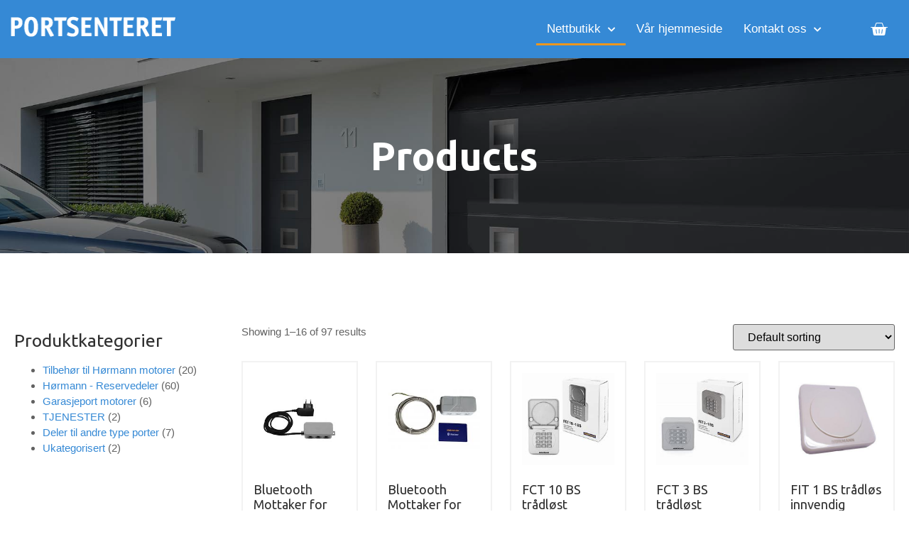

--- FILE ---
content_type: text/html; charset=UTF-8
request_url: https://nettbutikk.portsenteret.no/produkter/
body_size: 21387
content:
<!doctype html>
<html lang="nb-NO">
<head>
	<meta charset="UTF-8">
		<meta name="viewport" content="width=device-width, initial-scale=1">
	<link rel="profile" href="https://gmpg.org/xfn/11">
	<meta name='robots' content='index, follow, max-image-preview:large, max-snippet:-1, max-video-preview:-1' />

	<!-- This site is optimized with the Yoast SEO plugin v19.13 - https://yoast.com/wordpress/plugins/seo/ -->
	<title>Produkter - Portsenteret sin nettbutikk</title>
	<link rel="canonical" href="https://nettbutikk.portsenteret.no/produkter/" />
	<link rel="next" href="https://nettbutikk.portsenteret.no/produkter/page/2/" />
	<meta property="og:locale" content="nb_NO" />
	<meta property="og:type" content="article" />
	<meta property="og:title" content="Produkter - Portsenteret sin nettbutikk" />
	<meta property="og:url" content="https://nettbutikk.portsenteret.no/produkter/" />
	<meta property="og:site_name" content="Portsenteret sin nettbutikk" />
	<meta property="article:publisher" content="https://www.facebook.com/portsenteret" />
	<meta property="article:modified_time" content="2023-09-07T06:42:58+00:00" />
	<meta name="twitter:card" content="summary_large_image" />
	<script type="application/ld+json" class="yoast-schema-graph">{"@context":"https://schema.org","@graph":[{"@type":"WebPage","@id":"https://nettbutikk.portsenteret.no/produkter/","url":"https://nettbutikk.portsenteret.no/produkter/","name":"Produkter - Portsenteret sin nettbutikk","isPartOf":{"@id":"https://nettbutikk.portsenteret.no/#website"},"primaryImageOfPage":{"@id":"https://nettbutikk.portsenteret.no/produkter/#primaryimage"},"image":{"@id":"https://nettbutikk.portsenteret.no/produkter/#primaryimage"},"thumbnailUrl":"https://nettbutikk.portsenteret.no/wp-content/uploads/2022/01/HET-s24-BLE-1.jpg","datePublished":"2021-08-27T06:57:36+00:00","dateModified":"2023-09-07T06:42:58+00:00","breadcrumb":{"@id":"https://nettbutikk.portsenteret.no/produkter/#breadcrumb"},"inLanguage":"nb-NO","potentialAction":[{"@type":"ReadAction","target":["https://nettbutikk.portsenteret.no/produkter/"]}]},{"@type":"ImageObject","inLanguage":"nb-NO","@id":"https://nettbutikk.portsenteret.no/produkter/#primaryimage","url":"https://nettbutikk.portsenteret.no/wp-content/uploads/2022/01/HET-s24-BLE-1.jpg","contentUrl":"https://nettbutikk.portsenteret.no/wp-content/uploads/2022/01/HET-s24-BLE-1.jpg","width":225,"height":225},{"@type":"BreadcrumbList","@id":"https://nettbutikk.portsenteret.no/produkter/#breadcrumb","itemListElement":[{"@type":"ListItem","position":1,"name":"Hjem","item":"https://nettbutikk.portsenteret.no/"},{"@type":"ListItem","position":2,"name":"Produkter"}]},{"@type":"WebSite","@id":"https://nettbutikk.portsenteret.no/#website","url":"https://nettbutikk.portsenteret.no/","name":"Portsenteret sin nettbutikk","description":"Velkommen til Portsenterets nettbutikk","publisher":{"@id":"https://nettbutikk.portsenteret.no/#organization"},"potentialAction":[{"@type":"SearchAction","target":{"@type":"EntryPoint","urlTemplate":"https://nettbutikk.portsenteret.no/?s={search_term_string}"},"query-input":"required name=search_term_string"}],"inLanguage":"nb-NO"},{"@type":"Organization","@id":"https://nettbutikk.portsenteret.no/#organization","name":"Portsenteret AS","url":"https://nettbutikk.portsenteret.no/","logo":{"@type":"ImageObject","inLanguage":"nb-NO","@id":"https://nettbutikk.portsenteret.no/#/schema/logo/image/","url":"https://nettbutikk.portsenteret.no/wp-content/uploads/2021/08/logoPortTransWhite.png","contentUrl":"https://nettbutikk.portsenteret.no/wp-content/uploads/2021/08/logoPortTransWhite.png","width":290,"height":46,"caption":"Portsenteret AS"},"image":{"@id":"https://nettbutikk.portsenteret.no/#/schema/logo/image/"},"sameAs":["https://www.facebook.com/portsenteret"]}]}</script>
	<!-- / Yoast SEO plugin. -->


<link rel="alternate" type="application/rss+xml" title="Portsenteret sin nettbutikk &raquo; strøm" href="https://nettbutikk.portsenteret.no/feed/" />
<link rel="alternate" type="application/rss+xml" title="Portsenteret sin nettbutikk &raquo; kommentarstrøm" href="https://nettbutikk.portsenteret.no/comments/feed/" />
<link rel="alternate" type="application/rss+xml" title="Portsenteret sin nettbutikk &raquo; Products-strøm" href="https://nettbutikk.portsenteret.no/produkter/feed/" />
<style id='wp-img-auto-sizes-contain-inline-css' type='text/css'>
img:is([sizes=auto i],[sizes^="auto," i]){contain-intrinsic-size:3000px 1500px}
/*# sourceURL=wp-img-auto-sizes-contain-inline-css */
</style>
<style id='wp-emoji-styles-inline-css' type='text/css'>

	img.wp-smiley, img.emoji {
		display: inline !important;
		border: none !important;
		box-shadow: none !important;
		height: 1em !important;
		width: 1em !important;
		margin: 0 0.07em !important;
		vertical-align: -0.1em !important;
		background: none !important;
		padding: 0 !important;
	}
/*# sourceURL=wp-emoji-styles-inline-css */
</style>
<link rel='stylesheet' id='wp-block-library-css' href='https://nettbutikk.portsenteret.no/wp-includes/css/dist/block-library/style.min.css?ver=6.9' type='text/css' media='all' />
<style id='global-styles-inline-css' type='text/css'>
:root{--wp--preset--aspect-ratio--square: 1;--wp--preset--aspect-ratio--4-3: 4/3;--wp--preset--aspect-ratio--3-4: 3/4;--wp--preset--aspect-ratio--3-2: 3/2;--wp--preset--aspect-ratio--2-3: 2/3;--wp--preset--aspect-ratio--16-9: 16/9;--wp--preset--aspect-ratio--9-16: 9/16;--wp--preset--color--black: #000000;--wp--preset--color--cyan-bluish-gray: #abb8c3;--wp--preset--color--white: #ffffff;--wp--preset--color--pale-pink: #f78da7;--wp--preset--color--vivid-red: #cf2e2e;--wp--preset--color--luminous-vivid-orange: #ff6900;--wp--preset--color--luminous-vivid-amber: #fcb900;--wp--preset--color--light-green-cyan: #7bdcb5;--wp--preset--color--vivid-green-cyan: #00d084;--wp--preset--color--pale-cyan-blue: #8ed1fc;--wp--preset--color--vivid-cyan-blue: #0693e3;--wp--preset--color--vivid-purple: #9b51e0;--wp--preset--gradient--vivid-cyan-blue-to-vivid-purple: linear-gradient(135deg,rgb(6,147,227) 0%,rgb(155,81,224) 100%);--wp--preset--gradient--light-green-cyan-to-vivid-green-cyan: linear-gradient(135deg,rgb(122,220,180) 0%,rgb(0,208,130) 100%);--wp--preset--gradient--luminous-vivid-amber-to-luminous-vivid-orange: linear-gradient(135deg,rgb(252,185,0) 0%,rgb(255,105,0) 100%);--wp--preset--gradient--luminous-vivid-orange-to-vivid-red: linear-gradient(135deg,rgb(255,105,0) 0%,rgb(207,46,46) 100%);--wp--preset--gradient--very-light-gray-to-cyan-bluish-gray: linear-gradient(135deg,rgb(238,238,238) 0%,rgb(169,184,195) 100%);--wp--preset--gradient--cool-to-warm-spectrum: linear-gradient(135deg,rgb(74,234,220) 0%,rgb(151,120,209) 20%,rgb(207,42,186) 40%,rgb(238,44,130) 60%,rgb(251,105,98) 80%,rgb(254,248,76) 100%);--wp--preset--gradient--blush-light-purple: linear-gradient(135deg,rgb(255,206,236) 0%,rgb(152,150,240) 100%);--wp--preset--gradient--blush-bordeaux: linear-gradient(135deg,rgb(254,205,165) 0%,rgb(254,45,45) 50%,rgb(107,0,62) 100%);--wp--preset--gradient--luminous-dusk: linear-gradient(135deg,rgb(255,203,112) 0%,rgb(199,81,192) 50%,rgb(65,88,208) 100%);--wp--preset--gradient--pale-ocean: linear-gradient(135deg,rgb(255,245,203) 0%,rgb(182,227,212) 50%,rgb(51,167,181) 100%);--wp--preset--gradient--electric-grass: linear-gradient(135deg,rgb(202,248,128) 0%,rgb(113,206,126) 100%);--wp--preset--gradient--midnight: linear-gradient(135deg,rgb(2,3,129) 0%,rgb(40,116,252) 100%);--wp--preset--font-size--small: 13px;--wp--preset--font-size--medium: 20px;--wp--preset--font-size--large: 36px;--wp--preset--font-size--x-large: 42px;--wp--preset--spacing--20: 0.44rem;--wp--preset--spacing--30: 0.67rem;--wp--preset--spacing--40: 1rem;--wp--preset--spacing--50: 1.5rem;--wp--preset--spacing--60: 2.25rem;--wp--preset--spacing--70: 3.38rem;--wp--preset--spacing--80: 5.06rem;--wp--preset--shadow--natural: 6px 6px 9px rgba(0, 0, 0, 0.2);--wp--preset--shadow--deep: 12px 12px 50px rgba(0, 0, 0, 0.4);--wp--preset--shadow--sharp: 6px 6px 0px rgba(0, 0, 0, 0.2);--wp--preset--shadow--outlined: 6px 6px 0px -3px rgb(255, 255, 255), 6px 6px rgb(0, 0, 0);--wp--preset--shadow--crisp: 6px 6px 0px rgb(0, 0, 0);}:where(.is-layout-flex){gap: 0.5em;}:where(.is-layout-grid){gap: 0.5em;}body .is-layout-flex{display: flex;}.is-layout-flex{flex-wrap: wrap;align-items: center;}.is-layout-flex > :is(*, div){margin: 0;}body .is-layout-grid{display: grid;}.is-layout-grid > :is(*, div){margin: 0;}:where(.wp-block-columns.is-layout-flex){gap: 2em;}:where(.wp-block-columns.is-layout-grid){gap: 2em;}:where(.wp-block-post-template.is-layout-flex){gap: 1.25em;}:where(.wp-block-post-template.is-layout-grid){gap: 1.25em;}.has-black-color{color: var(--wp--preset--color--black) !important;}.has-cyan-bluish-gray-color{color: var(--wp--preset--color--cyan-bluish-gray) !important;}.has-white-color{color: var(--wp--preset--color--white) !important;}.has-pale-pink-color{color: var(--wp--preset--color--pale-pink) !important;}.has-vivid-red-color{color: var(--wp--preset--color--vivid-red) !important;}.has-luminous-vivid-orange-color{color: var(--wp--preset--color--luminous-vivid-orange) !important;}.has-luminous-vivid-amber-color{color: var(--wp--preset--color--luminous-vivid-amber) !important;}.has-light-green-cyan-color{color: var(--wp--preset--color--light-green-cyan) !important;}.has-vivid-green-cyan-color{color: var(--wp--preset--color--vivid-green-cyan) !important;}.has-pale-cyan-blue-color{color: var(--wp--preset--color--pale-cyan-blue) !important;}.has-vivid-cyan-blue-color{color: var(--wp--preset--color--vivid-cyan-blue) !important;}.has-vivid-purple-color{color: var(--wp--preset--color--vivid-purple) !important;}.has-black-background-color{background-color: var(--wp--preset--color--black) !important;}.has-cyan-bluish-gray-background-color{background-color: var(--wp--preset--color--cyan-bluish-gray) !important;}.has-white-background-color{background-color: var(--wp--preset--color--white) !important;}.has-pale-pink-background-color{background-color: var(--wp--preset--color--pale-pink) !important;}.has-vivid-red-background-color{background-color: var(--wp--preset--color--vivid-red) !important;}.has-luminous-vivid-orange-background-color{background-color: var(--wp--preset--color--luminous-vivid-orange) !important;}.has-luminous-vivid-amber-background-color{background-color: var(--wp--preset--color--luminous-vivid-amber) !important;}.has-light-green-cyan-background-color{background-color: var(--wp--preset--color--light-green-cyan) !important;}.has-vivid-green-cyan-background-color{background-color: var(--wp--preset--color--vivid-green-cyan) !important;}.has-pale-cyan-blue-background-color{background-color: var(--wp--preset--color--pale-cyan-blue) !important;}.has-vivid-cyan-blue-background-color{background-color: var(--wp--preset--color--vivid-cyan-blue) !important;}.has-vivid-purple-background-color{background-color: var(--wp--preset--color--vivid-purple) !important;}.has-black-border-color{border-color: var(--wp--preset--color--black) !important;}.has-cyan-bluish-gray-border-color{border-color: var(--wp--preset--color--cyan-bluish-gray) !important;}.has-white-border-color{border-color: var(--wp--preset--color--white) !important;}.has-pale-pink-border-color{border-color: var(--wp--preset--color--pale-pink) !important;}.has-vivid-red-border-color{border-color: var(--wp--preset--color--vivid-red) !important;}.has-luminous-vivid-orange-border-color{border-color: var(--wp--preset--color--luminous-vivid-orange) !important;}.has-luminous-vivid-amber-border-color{border-color: var(--wp--preset--color--luminous-vivid-amber) !important;}.has-light-green-cyan-border-color{border-color: var(--wp--preset--color--light-green-cyan) !important;}.has-vivid-green-cyan-border-color{border-color: var(--wp--preset--color--vivid-green-cyan) !important;}.has-pale-cyan-blue-border-color{border-color: var(--wp--preset--color--pale-cyan-blue) !important;}.has-vivid-cyan-blue-border-color{border-color: var(--wp--preset--color--vivid-cyan-blue) !important;}.has-vivid-purple-border-color{border-color: var(--wp--preset--color--vivid-purple) !important;}.has-vivid-cyan-blue-to-vivid-purple-gradient-background{background: var(--wp--preset--gradient--vivid-cyan-blue-to-vivid-purple) !important;}.has-light-green-cyan-to-vivid-green-cyan-gradient-background{background: var(--wp--preset--gradient--light-green-cyan-to-vivid-green-cyan) !important;}.has-luminous-vivid-amber-to-luminous-vivid-orange-gradient-background{background: var(--wp--preset--gradient--luminous-vivid-amber-to-luminous-vivid-orange) !important;}.has-luminous-vivid-orange-to-vivid-red-gradient-background{background: var(--wp--preset--gradient--luminous-vivid-orange-to-vivid-red) !important;}.has-very-light-gray-to-cyan-bluish-gray-gradient-background{background: var(--wp--preset--gradient--very-light-gray-to-cyan-bluish-gray) !important;}.has-cool-to-warm-spectrum-gradient-background{background: var(--wp--preset--gradient--cool-to-warm-spectrum) !important;}.has-blush-light-purple-gradient-background{background: var(--wp--preset--gradient--blush-light-purple) !important;}.has-blush-bordeaux-gradient-background{background: var(--wp--preset--gradient--blush-bordeaux) !important;}.has-luminous-dusk-gradient-background{background: var(--wp--preset--gradient--luminous-dusk) !important;}.has-pale-ocean-gradient-background{background: var(--wp--preset--gradient--pale-ocean) !important;}.has-electric-grass-gradient-background{background: var(--wp--preset--gradient--electric-grass) !important;}.has-midnight-gradient-background{background: var(--wp--preset--gradient--midnight) !important;}.has-small-font-size{font-size: var(--wp--preset--font-size--small) !important;}.has-medium-font-size{font-size: var(--wp--preset--font-size--medium) !important;}.has-large-font-size{font-size: var(--wp--preset--font-size--large) !important;}.has-x-large-font-size{font-size: var(--wp--preset--font-size--x-large) !important;}
/*# sourceURL=global-styles-inline-css */
</style>

<style id='classic-theme-styles-inline-css' type='text/css'>
/*! This file is auto-generated */
.wp-block-button__link{color:#fff;background-color:#32373c;border-radius:9999px;box-shadow:none;text-decoration:none;padding:calc(.667em + 2px) calc(1.333em + 2px);font-size:1.125em}.wp-block-file__button{background:#32373c;color:#fff;text-decoration:none}
/*# sourceURL=/wp-includes/css/classic-themes.min.css */
</style>
<link rel='stylesheet' id='woocommerce-layout-css' href='https://nettbutikk.portsenteret.no/wp-content/plugins/woocommerce/assets/css/woocommerce-layout.css?ver=6.5.1' type='text/css' media='all' />
<link rel='stylesheet' id='woocommerce-smallscreen-css' href='https://nettbutikk.portsenteret.no/wp-content/plugins/woocommerce/assets/css/woocommerce-smallscreen.css?ver=6.5.1' type='text/css' media='only screen and (max-width: 768px)' />
<link rel='stylesheet' id='woocommerce-general-css' href='https://nettbutikk.portsenteret.no/wp-content/plugins/woocommerce/assets/css/woocommerce.css?ver=6.5.1' type='text/css' media='all' />
<style id='woocommerce-inline-inline-css' type='text/css'>
.woocommerce form .form-row .required { visibility: visible; }
/*# sourceURL=woocommerce-inline-inline-css */
</style>
<link rel='stylesheet' id='hello-elementor-css' href='https://nettbutikk.portsenteret.no/wp-content/themes/hello-elementor/style.min.css?ver=2.5.0' type='text/css' media='all' />
<link rel='stylesheet' id='hello-elementor-theme-style-css' href='https://nettbutikk.portsenteret.no/wp-content/themes/hello-elementor/theme.min.css?ver=2.5.0' type='text/css' media='all' />
<link rel='stylesheet' id='elementor-icons-css' href='https://nettbutikk.portsenteret.no/wp-content/plugins/elementor/assets/lib/eicons/css/elementor-icons.min.css?ver=5.16.0' type='text/css' media='all' />
<link rel='stylesheet' id='elementor-frontend-css' href='https://nettbutikk.portsenteret.no/wp-content/uploads/elementor/css/custom-frontend-lite.min.css?ver=1643105362' type='text/css' media='all' />
<style id='elementor-frontend-inline-css' type='text/css'>
.elementor-kit-12{--e-global-color-primary:#3589D5;--e-global-color-secondary:#303030;--e-global-color-text:#626262;--e-global-color-accent:#EC971F;--e-global-color-2206032:#D58512;--e-global-color-ff4b45f:#27649C;--e-global-color-dc4e800:#FFFFFF;--e-global-color-13b0dc6:#F2F2F2;--e-global-color-e45e665:#DDDDDD;--e-global-color-96b366c:#000000;--e-global-typography-primary-font-family:"Ubuntu";--e-global-typography-primary-font-weight:600;--e-global-typography-secondary-font-family:"Ubuntu";--e-global-typography-secondary-font-weight:400;--e-global-typography-text-font-family:"Helvetica";--e-global-typography-text-font-weight:400;--e-global-typography-accent-font-family:"Roboto";--e-global-typography-accent-font-weight:500;color:var( --e-global-color-text );font-family:"Helvetica", Sans-serif;font-size:15px;font-weight:400;}.elementor-kit-12 a{color:var( --e-global-color-primary );}.elementor-kit-12 a:hover{color:var( --e-global-color-ff4b45f );}.elementor-kit-12 h1{color:var( --e-global-color-secondary );font-family:"Ubuntu", Sans-serif;font-size:55px;font-weight:600;}.elementor-kit-12 h2{color:var( --e-global-color-secondary );font-family:"Ubuntu", Sans-serif;font-size:40px;font-weight:400;}.elementor-kit-12 h3{color:var( --e-global-color-secondary );font-family:"Ubuntu", Sans-serif;font-size:35px;font-weight:400;}.elementor-kit-12 h4{color:var( --e-global-color-secondary );font-family:"Ubuntu", Sans-serif;font-size:30px;font-weight:400;}.elementor-kit-12 h5{color:var( --e-global-color-secondary );font-family:"Ubuntu", Sans-serif;font-size:25px;font-weight:400;}.elementor-kit-12 h6{color:var( --e-global-color-secondary );font-family:"Ubuntu", Sans-serif;font-size:20px;font-weight:400;}.elementor-kit-12 button,.elementor-kit-12 input[type="button"],.elementor-kit-12 input[type="submit"],.elementor-kit-12 .elementor-button{font-family:var( --e-global-typography-text-font-family ), Sans-serif;font-weight:var( --e-global-typography-text-font-weight );color:var( --e-global-color-dc4e800 );background-color:var( --e-global-color-accent );border-radius:1px 1px 1px 1px;padding:10px 20px 10px 20px;}.elementor-kit-12 button:hover,.elementor-kit-12 button:focus,.elementor-kit-12 input[type="button"]:hover,.elementor-kit-12 input[type="button"]:focus,.elementor-kit-12 input[type="submit"]:hover,.elementor-kit-12 input[type="submit"]:focus,.elementor-kit-12 .elementor-button:hover,.elementor-kit-12 .elementor-button:focus{color:var( --e-global-color-dc4e800 );background-color:var( --e-global-color-2206032 );}.elementor-section.elementor-section-boxed > .elementor-container{max-width:1300px;}.elementor-widget:not(:last-child){margin-bottom:20px;}{}h1.entry-title{display:var(--page-title-display);}.site-header{padding-right:0px;padding-left:0px;}@media(max-width:1150px){.elementor-kit-12 h1{font-size:45px;}.elementor-kit-12 h2{font-size:35px;}.elementor-kit-12 h3{font-size:25px;}.elementor-kit-12 h4{font-size:22px;}.elementor-kit-12 h5{font-size:19px;}.elementor-kit-12 h6{font-size:18px;}.elementor-section.elementor-section-boxed > .elementor-container{max-width:1024px;}}@media(max-width:767px){.elementor-kit-12 h1{font-size:30px;}.elementor-kit-12 h2{font-size:25px;}.elementor-kit-12 h3{font-size:22px;}.elementor-kit-12 h4{font-size:19px;}.elementor-kit-12 h5{font-size:18px;}.elementor-kit-12 h6{font-size:17px;}.elementor-section.elementor-section-boxed > .elementor-container{max-width:767px;}}/* Start custom CSS */* {
    -webkit-tap-highlight-color: rgba(255, 255, 255, 0) !important; 
    -webkit-focus-ring-color: rgba(255, 255, 255, 0) !important; 
    outline: none !important;
}
.woocommerce #respond input#submit.alt, .woocommerce a.button.alt, .woocommerce button.button.alt, .woocommerce input.button.alt {
    background-color: #EC971F;
    color: #fff;
    border-radius: 0px
}
.woocommerce #respond input#submit.alt:hover, .woocommerce a.button.alt:hover, .woocommerce button.button.alt:hover, .woocommerce input.button.alt:hover {
    background-color: #D58512;
    color: #fff;
    border-radius: 0px
}
.woocommerce #respond input#submit, .woocommerce a.button, .woocommerce button.button, .woocommerce input.button {
    color: #fff;
    background-color: #EC971F;
}
.woocommerce #respond input#submit:hover, .woocommerce a.button:hover, .woocommerce button.button:hover, .woocommerce input.button:hover {
    background-color: #D58512;
    color: #fff;
}
.woocommerce #respond input#submit, .woocommerce a.button, .woocommerce button.button, .woocommerce input.button {
    border-radius:0px
}
.woocommerce span.onsale {
    background-color: #EC971F;
}/* End custom CSS */
.elementor-30 .elementor-element.elementor-element-6a9c52ea:not(.elementor-motion-effects-element-type-background), .elementor-30 .elementor-element.elementor-element-6a9c52ea > .elementor-motion-effects-container > .elementor-motion-effects-layer{background-color:var( --e-global-color-primary );}.elementor-30 .elementor-element.elementor-element-6a9c52ea{box-shadow:0px 0px 5px 0px rgba(0,0,0,0.5);transition:background 0.3s, border 0.3s, border-radius 0.3s, box-shadow 0.3s;}.elementor-30 .elementor-element.elementor-element-6a9c52ea > .elementor-background-overlay{transition:background 0.3s, border-radius 0.3s, opacity 0.3s;}.elementor-bc-flex-widget .elementor-30 .elementor-element.elementor-element-2bb9cbd7.elementor-column .elementor-widget-wrap{align-items:center;}.elementor-30 .elementor-element.elementor-element-2bb9cbd7.elementor-column.elementor-element[data-element_type="column"] > .elementor-widget-wrap.elementor-element-populated{align-content:center;align-items:center;}.elementor-30 .elementor-element.elementor-element-67d20bb3{text-align:left;}.elementor-bc-flex-widget .elementor-30 .elementor-element.elementor-element-7af3f444.elementor-column .elementor-widget-wrap{align-items:center;}.elementor-30 .elementor-element.elementor-element-7af3f444.elementor-column.elementor-element[data-element_type="column"] > .elementor-widget-wrap.elementor-element-populated{align-content:center;align-items:center;}.elementor-30 .elementor-element.elementor-element-4d1e622c .elementor-menu-toggle{margin:0 auto;background-color:#02010100;}.elementor-30 .elementor-element.elementor-element-4d1e622c .elementor-nav-menu .elementor-item{font-size:17px;}.elementor-30 .elementor-element.elementor-element-4d1e622c .elementor-nav-menu--main .elementor-item{color:var( --e-global-color-dc4e800 );fill:var( --e-global-color-dc4e800 );padding-left:15px;padding-right:15px;}.elementor-30 .elementor-element.elementor-element-4d1e622c .elementor-nav-menu--main .elementor-item:hover,
					.elementor-30 .elementor-element.elementor-element-4d1e622c .elementor-nav-menu--main .elementor-item.elementor-item-active,
					.elementor-30 .elementor-element.elementor-element-4d1e622c .elementor-nav-menu--main .elementor-item.highlighted,
					.elementor-30 .elementor-element.elementor-element-4d1e622c .elementor-nav-menu--main .elementor-item:focus{color:var( --e-global-color-accent );fill:var( --e-global-color-accent );}.elementor-30 .elementor-element.elementor-element-4d1e622c .elementor-nav-menu--main:not(.e--pointer-framed) .elementor-item:before,
					.elementor-30 .elementor-element.elementor-element-4d1e622c .elementor-nav-menu--main:not(.e--pointer-framed) .elementor-item:after{background-color:var( --e-global-color-accent );}.elementor-30 .elementor-element.elementor-element-4d1e622c .e--pointer-framed .elementor-item:before,
					.elementor-30 .elementor-element.elementor-element-4d1e622c .e--pointer-framed .elementor-item:after{border-color:var( --e-global-color-accent );}.elementor-30 .elementor-element.elementor-element-4d1e622c .elementor-nav-menu--main .elementor-item.elementor-item-active{color:var( --e-global-color-dc4e800 );}.elementor-30 .elementor-element.elementor-element-4d1e622c .elementor-nav-menu--main:not(.e--pointer-framed) .elementor-item.elementor-item-active:before,
					.elementor-30 .elementor-element.elementor-element-4d1e622c .elementor-nav-menu--main:not(.e--pointer-framed) .elementor-item.elementor-item-active:after{background-color:var( --e-global-color-accent );}.elementor-30 .elementor-element.elementor-element-4d1e622c .e--pointer-framed .elementor-item.elementor-item-active:before,
					.elementor-30 .elementor-element.elementor-element-4d1e622c .e--pointer-framed .elementor-item.elementor-item-active:after{border-color:var( --e-global-color-accent );}.elementor-30 .elementor-element.elementor-element-4d1e622c .elementor-nav-menu--dropdown a, .elementor-30 .elementor-element.elementor-element-4d1e622c .elementor-menu-toggle{color:var( --e-global-color-secondary );}.elementor-30 .elementor-element.elementor-element-4d1e622c .elementor-nav-menu--dropdown{background-color:var( --e-global-color-13b0dc6 );}.elementor-30 .elementor-element.elementor-element-4d1e622c .elementor-nav-menu--dropdown a:hover,
					.elementor-30 .elementor-element.elementor-element-4d1e622c .elementor-nav-menu--dropdown a.elementor-item-active,
					.elementor-30 .elementor-element.elementor-element-4d1e622c .elementor-nav-menu--dropdown a.highlighted,
					.elementor-30 .elementor-element.elementor-element-4d1e622c .elementor-menu-toggle:hover{color:var( --e-global-color-accent );}.elementor-30 .elementor-element.elementor-element-4d1e622c .elementor-nav-menu--dropdown a:hover,
					.elementor-30 .elementor-element.elementor-element-4d1e622c .elementor-nav-menu--dropdown a.elementor-item-active,
					.elementor-30 .elementor-element.elementor-element-4d1e622c .elementor-nav-menu--dropdown a.highlighted{background-color:var( --e-global-color-e45e665 );}.elementor-30 .elementor-element.elementor-element-4d1e622c .elementor-nav-menu--dropdown a.elementor-item-active{color:var( --e-global-color-secondary );background-color:var( --e-global-color-e45e665 );}.elementor-30 .elementor-element.elementor-element-4d1e622c .elementor-nav-menu--dropdown .elementor-item, .elementor-30 .elementor-element.elementor-element-4d1e622c .elementor-nav-menu--dropdown  .elementor-sub-item{font-size:13px;}.elementor-30 .elementor-element.elementor-element-4d1e622c div.elementor-menu-toggle{color:var( --e-global-color-dc4e800 );}.elementor-30 .elementor-element.elementor-element-4d1e622c div.elementor-menu-toggle svg{fill:var( --e-global-color-dc4e800 );}.elementor-30 .elementor-element.elementor-element-4d1e622c div.elementor-menu-toggle:hover{color:var( --e-global-color-accent );}.elementor-bc-flex-widget .elementor-30 .elementor-element.elementor-element-05ad9a2.elementor-column .elementor-widget-wrap{align-items:center;}.elementor-30 .elementor-element.elementor-element-05ad9a2.elementor-column.elementor-element[data-element_type="column"] > .elementor-widget-wrap.elementor-element-populated{align-content:center;align-items:center;}.elementor-30 .elementor-element.elementor-element-01d9832{--main-alignment:center;--divider-style:solid;--subtotal-divider-style:solid;--elementor-remove-from-cart-button:none;--remove-from-cart-button:block;--toggle-button-icon-color:var( --e-global-color-dc4e800 );--toggle-button-border-color:var( --e-global-color-dc4e800 );--toggle-button-icon-hover-color:var( --e-global-color-2206032 );--toggle-button-hover-background-color:#D5851200;--toggle-button-hover-border-color:#D5851200;--toggle-button-border-width:0px;--toggle-icon-size:25px;--items-indicator-text-color:var( --e-global-color-dc4e800 );--items-indicator-background-color:var( --e-global-color-ff4b45f );--cart-border-style:none;--cart-padding:40px 35px 35px 35px;--cart-close-icon-size:20px;--cart-close-button-color:var( --e-global-color-accent );--cart-close-button-hover-color:var( --e-global-color-2206032 );--remove-item-button-size:20px;--remove-item-button-color:#EC971F;--remove-item-button-hover-color:#D58512;--menu-cart-subtotal-color:var( --e-global-color-secondary );--product-price-color:var( --e-global-color-text );--cart-footer-layout:1fr 1fr;--view-cart-button-text-color:var( --e-global-color-dc4e800 );--view-cart-button-background-color:var( --e-global-color-accent );--view-cart-button-hover-text-color:var( --e-global-color-dc4e800 );--view-cart-button-hover-background-color:var( --e-global-color-2206032 );--checkout-button-text-color:var( --e-global-color-dc4e800 );--checkout-button-background-color:var( --e-global-color-accent );--checkout-button-hover-text-color:var( --e-global-color-dc4e800 );--checkout-button-hover-background-color:var( --e-global-color-2206032 );}.elementor-30 .elementor-element.elementor-element-01d9832 .elementor-menu-cart__subtotal{font-family:"Ubuntu", Sans-serif;font-size:18px;font-weight:400;}.elementor-30 .elementor-element.elementor-element-01d9832 .widget_shopping_cart_content{--subtotal-divider-left-width:0;--subtotal-divider-right-width:0;}.elementor-30 .elementor-element.elementor-element-01d9832 .elementor-menu-cart__product-name a{font-family:"Ubuntu", Sans-serif;font-size:18px;font-weight:400;color:var( --e-global-color-secondary );}.elementor-30 .elementor-element.elementor-element-01d9832 .elementor-menu-cart__product-name a:hover{color:var( --e-global-color-2206032 );}.elementor-30 .elementor-element.elementor-element-01d9832 .elementor-menu-cart__product-price{font-family:"Helvetica", Sans-serif;font-size:16px;font-weight:400;}.elementor-30 .elementor-element.elementor-element-01d9832 .elementor-menu-cart__product-price .product-quantity{color:var( --e-global-color-text );font-family:"Helvetica", Sans-serif;font-size:16px;font-weight:400;}.elementor-30 .elementor-element.elementor-element-7de63fef:not(.elementor-motion-effects-element-type-background), .elementor-30 .elementor-element.elementor-element-7de63fef > .elementor-motion-effects-container > .elementor-motion-effects-layer{background-color:var( --e-global-color-primary );}.elementor-30 .elementor-element.elementor-element-7de63fef{box-shadow:0px 0px 5px 0px rgba(0,0,0,0.5);transition:background 0.3s, border 0.3s, border-radius 0.3s, box-shadow 0.3s;}.elementor-30 .elementor-element.elementor-element-7de63fef > .elementor-background-overlay{transition:background 0.3s, border-radius 0.3s, opacity 0.3s;}.elementor-bc-flex-widget .elementor-30 .elementor-element.elementor-element-217988e4.elementor-column .elementor-widget-wrap{align-items:center;}.elementor-30 .elementor-element.elementor-element-217988e4.elementor-column.elementor-element[data-element_type="column"] > .elementor-widget-wrap.elementor-element-populated{align-content:center;align-items:center;}.elementor-30 .elementor-element.elementor-element-1318629b{text-align:left;}.elementor-bc-flex-widget .elementor-30 .elementor-element.elementor-element-6a0bfa39.elementor-column .elementor-widget-wrap{align-items:center;}.elementor-30 .elementor-element.elementor-element-6a0bfa39.elementor-column.elementor-element[data-element_type="column"] > .elementor-widget-wrap.elementor-element-populated{align-content:center;align-items:center;}.elementor-30 .elementor-element.elementor-element-75cfded8 .elementor-menu-toggle{margin-left:auto;background-color:#02010100;}.elementor-30 .elementor-element.elementor-element-75cfded8 .elementor-nav-menu .elementor-item{font-family:"Ubuntu", Sans-serif;font-size:19px;}.elementor-30 .elementor-element.elementor-element-75cfded8 .elementor-nav-menu--main .elementor-item{color:#FFFFFF;fill:#FFFFFF;}.elementor-30 .elementor-element.elementor-element-75cfded8 .elementor-nav-menu--main .elementor-item:hover,
					.elementor-30 .elementor-element.elementor-element-75cfded8 .elementor-nav-menu--main .elementor-item.elementor-item-active,
					.elementor-30 .elementor-element.elementor-element-75cfded8 .elementor-nav-menu--main .elementor-item.highlighted,
					.elementor-30 .elementor-element.elementor-element-75cfded8 .elementor-nav-menu--main .elementor-item:focus{color:var( --e-global-color-accent );fill:var( --e-global-color-accent );}.elementor-30 .elementor-element.elementor-element-75cfded8 .elementor-nav-menu--main:not(.e--pointer-framed) .elementor-item:before,
					.elementor-30 .elementor-element.elementor-element-75cfded8 .elementor-nav-menu--main:not(.e--pointer-framed) .elementor-item:after{background-color:var( --e-global-color-accent );}.elementor-30 .elementor-element.elementor-element-75cfded8 .e--pointer-framed .elementor-item:before,
					.elementor-30 .elementor-element.elementor-element-75cfded8 .e--pointer-framed .elementor-item:after{border-color:var( --e-global-color-accent );}.elementor-30 .elementor-element.elementor-element-75cfded8 .elementor-nav-menu--main:not(.e--pointer-framed) .elementor-item.elementor-item-active:before,
					.elementor-30 .elementor-element.elementor-element-75cfded8 .elementor-nav-menu--main:not(.e--pointer-framed) .elementor-item.elementor-item-active:after{background-color:var( --e-global-color-accent );}.elementor-30 .elementor-element.elementor-element-75cfded8 .e--pointer-framed .elementor-item.elementor-item-active:before,
					.elementor-30 .elementor-element.elementor-element-75cfded8 .e--pointer-framed .elementor-item.elementor-item-active:after{border-color:var( --e-global-color-accent );}.elementor-30 .elementor-element.elementor-element-75cfded8 .elementor-nav-menu--dropdown a, .elementor-30 .elementor-element.elementor-element-75cfded8 .elementor-menu-toggle{color:var( --e-global-color-secondary );}.elementor-30 .elementor-element.elementor-element-75cfded8 .elementor-nav-menu--dropdown{background-color:var( --e-global-color-13b0dc6 );}.elementor-30 .elementor-element.elementor-element-75cfded8 .elementor-nav-menu--dropdown a:hover,
					.elementor-30 .elementor-element.elementor-element-75cfded8 .elementor-nav-menu--dropdown a.elementor-item-active,
					.elementor-30 .elementor-element.elementor-element-75cfded8 .elementor-nav-menu--dropdown a.highlighted,
					.elementor-30 .elementor-element.elementor-element-75cfded8 .elementor-menu-toggle:hover{color:var( --e-global-color-accent );}.elementor-30 .elementor-element.elementor-element-75cfded8 .elementor-nav-menu--dropdown a:hover,
					.elementor-30 .elementor-element.elementor-element-75cfded8 .elementor-nav-menu--dropdown a.elementor-item-active,
					.elementor-30 .elementor-element.elementor-element-75cfded8 .elementor-nav-menu--dropdown a.highlighted{background-color:var( --e-global-color-e45e665 );}.elementor-30 .elementor-element.elementor-element-75cfded8 .elementor-nav-menu--dropdown a.elementor-item-active{color:var( --e-global-color-secondary );background-color:var( --e-global-color-13b0dc6 );}.elementor-30 .elementor-element.elementor-element-75cfded8 div.elementor-menu-toggle{color:var( --e-global-color-dc4e800 );}.elementor-30 .elementor-element.elementor-element-75cfded8 div.elementor-menu-toggle svg{fill:var( --e-global-color-dc4e800 );}.elementor-30 .elementor-element.elementor-element-75cfded8 div.elementor-menu-toggle:hover{color:var( --e-global-color-accent );}.elementor-30 .elementor-element.elementor-element-75cfded8 .elementor-menu-toggle:hover{background-color:#02010100;}.elementor-30 .elementor-element.elementor-element-c28c839{--main-alignment:left;--divider-style:solid;--subtotal-divider-style:solid;--elementor-remove-from-cart-button:none;--remove-from-cart-button:block;--toggle-button-icon-color:var( --e-global-color-dc4e800 );--toggle-button-border-color:var( --e-global-color-dc4e800 );--toggle-button-icon-hover-color:var( --e-global-color-2206032 );--toggle-button-hover-background-color:#D5851200;--toggle-button-hover-border-color:#D5851200;--toggle-button-border-width:0px;--items-indicator-text-color:var( --e-global-color-dc4e800 );--items-indicator-background-color:var( --e-global-color-ff4b45f );--cart-border-style:none;--cart-close-button-color:var( --e-global-color-accent );--cart-close-button-hover-color:var( --e-global-color-2206032 );--remove-item-button-color:var( --e-global-color-accent );--remove-item-button-hover-color:var( --e-global-color-2206032 );--menu-cart-subtotal-color:var( --e-global-color-secondary );--product-price-color:var( --e-global-color-text );--cart-footer-layout:1fr 1fr;--cart-footer-buttons-border-radius:0px;--view-cart-button-text-color:var( --e-global-color-dc4e800 );--view-cart-button-background-color:var( --e-global-color-accent );--view-cart-button-hover-text-color:var( --e-global-color-dc4e800 );--view-cart-button-hover-background-color:var( --e-global-color-2206032 );--checkout-button-text-color:var( --e-global-color-dc4e800 );--checkout-button-background-color:var( --e-global-color-accent );--checkout-button-hover-text-color:var( --e-global-color-dc4e800 );--checkout-button-hover-background-color:var( --e-global-color-2206032 );--empty-message-color:var( --e-global-color-text );}.elementor-30 .elementor-element.elementor-element-c28c839 .elementor-menu-cart__close-button{margin-left:auto;}.elementor-30 .elementor-element.elementor-element-c28c839 .elementor-menu-cart__subtotal{font-family:"Ubuntu", Sans-serif;font-weight:400;}.elementor-30 .elementor-element.elementor-element-c28c839 .widget_shopping_cart_content{--subtotal-divider-left-width:0;--subtotal-divider-right-width:0;}.elementor-30 .elementor-element.elementor-element-c28c839 .elementor-menu-cart__product-name a{font-family:"Ubuntu", Sans-serif;font-weight:400;color:var( --e-global-color-secondary );}.elementor-30 .elementor-element.elementor-element-c28c839 .elementor-menu-cart__product-name a:hover{color:var( --e-global-color-accent );}.elementor-30 .elementor-element.elementor-element-c28c839 .elementor-menu-cart__product-price{font-family:"Helvetica", Sans-serif;font-weight:400;}.elementor-30 .elementor-element.elementor-element-c28c839 .elementor-menu-cart__product-price .product-quantity{color:var( --e-global-color-text );font-family:"Helvetica", Sans-serif;font-weight:400;}.elementor-30 .elementor-element.elementor-element-65134c6:not(.elementor-motion-effects-element-type-background), .elementor-30 .elementor-element.elementor-element-65134c6 > .elementor-motion-effects-container > .elementor-motion-effects-layer{background-color:var( --e-global-color-primary );}.elementor-30 .elementor-element.elementor-element-65134c6{box-shadow:0px 0px 5px 0px rgba(0,0,0,0.5);transition:background 0.3s, border 0.3s, border-radius 0.3s, box-shadow 0.3s;}.elementor-30 .elementor-element.elementor-element-65134c6 > .elementor-background-overlay{transition:background 0.3s, border-radius 0.3s, opacity 0.3s;}.elementor-bc-flex-widget .elementor-30 .elementor-element.elementor-element-286be14.elementor-column .elementor-widget-wrap{align-items:center;}.elementor-30 .elementor-element.elementor-element-286be14.elementor-column.elementor-element[data-element_type="column"] > .elementor-widget-wrap.elementor-element-populated{align-content:center;align-items:center;}.elementor-30 .elementor-element.elementor-element-b42721f{text-align:left;}.elementor-bc-flex-widget .elementor-30 .elementor-element.elementor-element-988f3e0.elementor-column .elementor-widget-wrap{align-items:center;}.elementor-30 .elementor-element.elementor-element-988f3e0.elementor-column.elementor-element[data-element_type="column"] > .elementor-widget-wrap.elementor-element-populated{align-content:center;align-items:center;}.elementor-30 .elementor-element.elementor-element-75904a1 .elementor-menu-toggle{margin-left:auto;background-color:#02010100;}.elementor-30 .elementor-element.elementor-element-75904a1 .elementor-nav-menu .elementor-item{font-family:"Ubuntu", Sans-serif;font-size:19px;}.elementor-30 .elementor-element.elementor-element-75904a1 .elementor-nav-menu--main .elementor-item{color:#FFFFFF;fill:#FFFFFF;}.elementor-30 .elementor-element.elementor-element-75904a1 .elementor-nav-menu--main .elementor-item:hover,
					.elementor-30 .elementor-element.elementor-element-75904a1 .elementor-nav-menu--main .elementor-item.elementor-item-active,
					.elementor-30 .elementor-element.elementor-element-75904a1 .elementor-nav-menu--main .elementor-item.highlighted,
					.elementor-30 .elementor-element.elementor-element-75904a1 .elementor-nav-menu--main .elementor-item:focus{color:var( --e-global-color-accent );fill:var( --e-global-color-accent );}.elementor-30 .elementor-element.elementor-element-75904a1 .elementor-nav-menu--main:not(.e--pointer-framed) .elementor-item:before,
					.elementor-30 .elementor-element.elementor-element-75904a1 .elementor-nav-menu--main:not(.e--pointer-framed) .elementor-item:after{background-color:var( --e-global-color-accent );}.elementor-30 .elementor-element.elementor-element-75904a1 .e--pointer-framed .elementor-item:before,
					.elementor-30 .elementor-element.elementor-element-75904a1 .e--pointer-framed .elementor-item:after{border-color:var( --e-global-color-accent );}.elementor-30 .elementor-element.elementor-element-75904a1 .elementor-nav-menu--main:not(.e--pointer-framed) .elementor-item.elementor-item-active:before,
					.elementor-30 .elementor-element.elementor-element-75904a1 .elementor-nav-menu--main:not(.e--pointer-framed) .elementor-item.elementor-item-active:after{background-color:var( --e-global-color-accent );}.elementor-30 .elementor-element.elementor-element-75904a1 .e--pointer-framed .elementor-item.elementor-item-active:before,
					.elementor-30 .elementor-element.elementor-element-75904a1 .e--pointer-framed .elementor-item.elementor-item-active:after{border-color:var( --e-global-color-accent );}.elementor-30 .elementor-element.elementor-element-75904a1 .elementor-nav-menu--dropdown a, .elementor-30 .elementor-element.elementor-element-75904a1 .elementor-menu-toggle{color:var( --e-global-color-secondary );}.elementor-30 .elementor-element.elementor-element-75904a1 .elementor-nav-menu--dropdown{background-color:var( --e-global-color-13b0dc6 );}.elementor-30 .elementor-element.elementor-element-75904a1 .elementor-nav-menu--dropdown a:hover,
					.elementor-30 .elementor-element.elementor-element-75904a1 .elementor-nav-menu--dropdown a.elementor-item-active,
					.elementor-30 .elementor-element.elementor-element-75904a1 .elementor-nav-menu--dropdown a.highlighted,
					.elementor-30 .elementor-element.elementor-element-75904a1 .elementor-menu-toggle:hover{color:var( --e-global-color-accent );}.elementor-30 .elementor-element.elementor-element-75904a1 .elementor-nav-menu--dropdown a:hover,
					.elementor-30 .elementor-element.elementor-element-75904a1 .elementor-nav-menu--dropdown a.elementor-item-active,
					.elementor-30 .elementor-element.elementor-element-75904a1 .elementor-nav-menu--dropdown a.highlighted{background-color:var( --e-global-color-e45e665 );}.elementor-30 .elementor-element.elementor-element-75904a1 .elementor-nav-menu--dropdown a.elementor-item-active{color:var( --e-global-color-secondary );background-color:var( --e-global-color-13b0dc6 );}.elementor-30 .elementor-element.elementor-element-75904a1 div.elementor-menu-toggle{color:var( --e-global-color-dc4e800 );}.elementor-30 .elementor-element.elementor-element-75904a1 div.elementor-menu-toggle svg{fill:var( --e-global-color-dc4e800 );}.elementor-30 .elementor-element.elementor-element-75904a1 div.elementor-menu-toggle:hover{color:var( --e-global-color-accent );}.elementor-30 .elementor-element.elementor-element-75904a1 .elementor-menu-toggle:hover{background-color:#02010100;}.elementor-30 .elementor-element.elementor-element-2729572{--main-alignment:left;--divider-style:solid;--subtotal-divider-style:solid;--elementor-remove-from-cart-button:none;--remove-from-cart-button:block;--toggle-button-icon-color:var( --e-global-color-dc4e800 );--toggle-button-border-color:var( --e-global-color-dc4e800 );--toggle-button-icon-hover-color:var( --e-global-color-2206032 );--toggle-button-hover-background-color:#D5851200;--toggle-button-hover-border-color:#D5851200;--toggle-button-border-width:0px;--items-indicator-text-color:var( --e-global-color-dc4e800 );--items-indicator-background-color:var( --e-global-color-ff4b45f );--cart-border-style:none;--cart-close-button-color:var( --e-global-color-accent );--cart-close-button-hover-color:var( --e-global-color-2206032 );--remove-item-button-color:var( --e-global-color-accent );--remove-item-button-hover-color:var( --e-global-color-2206032 );--menu-cart-subtotal-color:var( --e-global-color-secondary );--product-price-color:var( --e-global-color-text );--cart-footer-layout:1fr 1fr;--cart-footer-buttons-border-radius:0px;--view-cart-button-text-color:var( --e-global-color-dc4e800 );--view-cart-button-background-color:var( --e-global-color-accent );--view-cart-button-hover-text-color:var( --e-global-color-dc4e800 );--view-cart-button-hover-background-color:var( --e-global-color-2206032 );--checkout-button-text-color:var( --e-global-color-dc4e800 );--checkout-button-background-color:var( --e-global-color-accent );--checkout-button-hover-text-color:var( --e-global-color-dc4e800 );--checkout-button-hover-background-color:var( --e-global-color-2206032 );--empty-message-color:var( --e-global-color-text );}.elementor-30 .elementor-element.elementor-element-2729572 .elementor-menu-cart__close-button{margin-left:auto;}.elementor-30 .elementor-element.elementor-element-2729572 .elementor-menu-cart__subtotal{font-family:"Ubuntu", Sans-serif;font-weight:400;}.elementor-30 .elementor-element.elementor-element-2729572 .widget_shopping_cart_content{--subtotal-divider-left-width:0;--subtotal-divider-right-width:0;}.elementor-30 .elementor-element.elementor-element-2729572 .elementor-menu-cart__product-name a{font-family:"Ubuntu", Sans-serif;font-weight:400;color:var( --e-global-color-secondary );}.elementor-30 .elementor-element.elementor-element-2729572 .elementor-menu-cart__product-name a:hover{color:var( --e-global-color-accent );}.elementor-30 .elementor-element.elementor-element-2729572 .elementor-menu-cart__product-price{font-family:"Helvetica", Sans-serif;font-weight:400;}.elementor-30 .elementor-element.elementor-element-2729572 .elementor-menu-cart__product-price .product-quantity{color:var( --e-global-color-text );font-family:"Helvetica", Sans-serif;font-weight:400;}@media(min-width:768px){.elementor-30 .elementor-element.elementor-element-7af3f444{width:59.332%;}.elementor-30 .elementor-element.elementor-element-05ad9a2{width:7%;}}@media(max-width:1150px) and (min-width:768px){.elementor-30 .elementor-element.elementor-element-217988e4{width:100%;}.elementor-30 .elementor-element.elementor-element-6a0bfa39{width:100%;}.elementor-30 .elementor-element.elementor-element-286be14{width:100%;}.elementor-30 .elementor-element.elementor-element-988f3e0{width:100%;}}@media(max-width:1150px){.elementor-30 .elementor-element.elementor-element-7de63fef{margin-top:0px;margin-bottom:-5px;}.elementor-30 .elementor-element.elementor-element-1318629b{text-align:center;}.elementor-30 .elementor-element.elementor-element-6a0bfa39 > .elementor-element-populated{margin:-15px 0px 0px 0px;--e-column-margin-right:0px;--e-column-margin-left:0px;}.elementor-30 .elementor-element.elementor-element-b80de7b{margin-top:-5px;margin-bottom:-10px;}.elementor-bc-flex-widget .elementor-30 .elementor-element.elementor-element-2ccce26.elementor-column .elementor-widget-wrap{align-items:center;}.elementor-30 .elementor-element.elementor-element-2ccce26.elementor-column.elementor-element[data-element_type="column"] > .elementor-widget-wrap.elementor-element-populated{align-content:center;align-items:center;}.elementor-30 .elementor-element.elementor-element-75cfded8 .elementor-nav-menu .elementor-item{font-size:14.2px;}.elementor-30 .elementor-element.elementor-element-75cfded8 .elementor-nav-menu--main .elementor-item{padding-left:9px;padding-right:9px;}.elementor-30 .elementor-element.elementor-element-75cfded8 .elementor-nav-menu--dropdown .elementor-item, .elementor-30 .elementor-element.elementor-element-75cfded8 .elementor-nav-menu--dropdown  .elementor-sub-item{font-size:17px;}.elementor-30 .elementor-element.elementor-element-75cfded8 .elementor-nav-menu--dropdown a{padding-top:20px;padding-bottom:20px;}.elementor-30 .elementor-element.elementor-element-75cfded8 .elementor-nav-menu--main > .elementor-nav-menu > li > .elementor-nav-menu--dropdown, .elementor-30 .elementor-element.elementor-element-75cfded8 .elementor-nav-menu__container.elementor-nav-menu--dropdown{margin-top:10px !important;}.elementor-30 .elementor-element.elementor-element-75cfded8 .elementor-menu-toggle{font-size:30px;}.elementor-bc-flex-widget .elementor-30 .elementor-element.elementor-element-81f6d22.elementor-column .elementor-widget-wrap{align-items:center;}.elementor-30 .elementor-element.elementor-element-81f6d22.elementor-column.elementor-element[data-element_type="column"] > .elementor-widget-wrap.elementor-element-populated{align-content:center;align-items:center;}.elementor-30 .elementor-element.elementor-element-c28c839{--main-alignment:left;--toggle-icon-size:25px;--cart-padding:45px 35px 35px 35px;--cart-close-icon-size:20px;--remove-item-button-size:20px;--menu-cart-subtotal-text-align:center;--cart-footer-layout:1fr;--space-between-buttons:10px;--view-cart-button-padding:15px 87px 15px 87px;--checkout-button-padding:15px 103px 15px 103px;}.elementor-30 .elementor-element.elementor-element-c28c839 .elementor-menu-cart__subtotal{font-size:18px;}.elementor-30 .elementor-element.elementor-element-c28c839 .elementor-menu-cart__product-name a{font-size:18px;}.elementor-30 .elementor-element.elementor-element-c28c839 .elementor-menu-cart__product-price{font-size:16px;}.elementor-30 .elementor-element.elementor-element-c28c839 .elementor-menu-cart__product-price .product-quantity{font-size:16px;}.elementor-30 .elementor-element.elementor-element-b42721f{text-align:center;}.elementor-30 .elementor-element.elementor-element-988f3e0 > .elementor-element-populated{margin:-15px 0px 0px 0px;--e-column-margin-right:0px;--e-column-margin-left:0px;}.elementor-bc-flex-widget .elementor-30 .elementor-element.elementor-element-3f065dc.elementor-column .elementor-widget-wrap{align-items:center;}.elementor-30 .elementor-element.elementor-element-3f065dc.elementor-column.elementor-element[data-element_type="column"] > .elementor-widget-wrap.elementor-element-populated{align-content:center;align-items:center;}.elementor-30 .elementor-element.elementor-element-75904a1 .elementor-nav-menu .elementor-item{font-size:14.2px;}.elementor-30 .elementor-element.elementor-element-75904a1 .elementor-nav-menu--main .elementor-item{padding-left:9px;padding-right:9px;}.elementor-30 .elementor-element.elementor-element-75904a1 .elementor-nav-menu--dropdown .elementor-item, .elementor-30 .elementor-element.elementor-element-75904a1 .elementor-nav-menu--dropdown  .elementor-sub-item{font-size:17px;}.elementor-30 .elementor-element.elementor-element-75904a1 .elementor-nav-menu--dropdown a{padding-top:20px;padding-bottom:20px;}.elementor-30 .elementor-element.elementor-element-75904a1 .elementor-nav-menu--main > .elementor-nav-menu > li > .elementor-nav-menu--dropdown, .elementor-30 .elementor-element.elementor-element-75904a1 .elementor-nav-menu__container.elementor-nav-menu--dropdown{margin-top:25px !important;}.elementor-30 .elementor-element.elementor-element-75904a1 .elementor-menu-toggle{font-size:30px;}.elementor-bc-flex-widget .elementor-30 .elementor-element.elementor-element-c4d37f1.elementor-column .elementor-widget-wrap{align-items:center;}.elementor-30 .elementor-element.elementor-element-c4d37f1.elementor-column.elementor-element[data-element_type="column"] > .elementor-widget-wrap.elementor-element-populated{align-content:center;align-items:center;}.elementor-30 .elementor-element.elementor-element-2729572{--main-alignment:left;--toggle-icon-size:25px;--cart-padding:45px 35px 35px 35px;--cart-close-icon-size:20px;--remove-item-button-size:20px;--menu-cart-subtotal-text-align:center;--cart-footer-layout:1fr;--space-between-buttons:10px;}.elementor-30 .elementor-element.elementor-element-2729572 .elementor-menu-cart__subtotal{font-size:18px;}.elementor-30 .elementor-element.elementor-element-2729572 .elementor-menu-cart__product-name a{font-size:18px;}.elementor-30 .elementor-element.elementor-element-2729572 .elementor-menu-cart__product-price{font-size:16px;}.elementor-30 .elementor-element.elementor-element-2729572 .elementor-menu-cart__product-price .product-quantity{font-size:16px;}}@media(max-width:767px){.elementor-30 .elementor-element.elementor-element-67d20bb3{text-align:center;}.elementor-30 .elementor-element.elementor-element-7af3f444 > .elementor-element-populated{margin:-10px 0px -5px 0px;--e-column-margin-right:0px;--e-column-margin-left:0px;}.elementor-30 .elementor-element.elementor-element-4d1e622c .elementor-nav-menu--dropdown .elementor-item, .elementor-30 .elementor-element.elementor-element-4d1e622c .elementor-nav-menu--dropdown  .elementor-sub-item{font-size:16px;}.elementor-30 .elementor-element.elementor-element-4d1e622c .elementor-nav-menu--dropdown a{padding-top:15px;padding-bottom:15px;}.elementor-30 .elementor-element.elementor-element-4d1e622c .elementor-nav-menu--main > .elementor-nav-menu > li > .elementor-nav-menu--dropdown, .elementor-30 .elementor-element.elementor-element-4d1e622c .elementor-nav-menu__container.elementor-nav-menu--dropdown{margin-top:8px !important;}.elementor-30 .elementor-element.elementor-element-4d1e622c .elementor-menu-toggle{font-size:30px;}.elementor-30 .elementor-element.elementor-element-05ad9a2 > .elementor-element-populated{margin:-10px 0px -5px 0px;--e-column-margin-right:0px;--e-column-margin-left:0px;}.elementor-30 .elementor-element.elementor-element-6a0bfa39 > .elementor-element-populated{margin:-10px 0px -10px 0px;--e-column-margin-right:0px;--e-column-margin-left:0px;}.elementor-30 .elementor-element.elementor-element-b80de7b{margin-top:-5px;margin-bottom:0px;}.elementor-30 .elementor-element.elementor-element-2ccce26{width:50%;}.elementor-bc-flex-widget .elementor-30 .elementor-element.elementor-element-2ccce26.elementor-column .elementor-widget-wrap{align-items:center;}.elementor-30 .elementor-element.elementor-element-2ccce26.elementor-column.elementor-element[data-element_type="column"] > .elementor-widget-wrap.elementor-element-populated{align-content:center;align-items:center;}.elementor-30 .elementor-element.elementor-element-75cfded8 .elementor-nav-menu--dropdown .elementor-item, .elementor-30 .elementor-element.elementor-element-75cfded8 .elementor-nav-menu--dropdown  .elementor-sub-item{font-size:16px;}.elementor-30 .elementor-element.elementor-element-75cfded8 .elementor-nav-menu--dropdown a{padding-top:20px;padding-bottom:20px;}.elementor-30 .elementor-element.elementor-element-75cfded8 .elementor-nav-menu--main > .elementor-nav-menu > li > .elementor-nav-menu--dropdown, .elementor-30 .elementor-element.elementor-element-75cfded8 .elementor-nav-menu__container.elementor-nav-menu--dropdown{margin-top:10px !important;}.elementor-30 .elementor-element.elementor-element-75cfded8 .elementor-menu-toggle{font-size:30px;}.elementor-30 .elementor-element.elementor-element-81f6d22{width:50%;}.elementor-bc-flex-widget .elementor-30 .elementor-element.elementor-element-81f6d22.elementor-column .elementor-widget-wrap{align-items:center;}.elementor-30 .elementor-element.elementor-element-81f6d22.elementor-column.elementor-element[data-element_type="column"] > .elementor-widget-wrap.elementor-element-populated{align-content:center;align-items:center;}.elementor-30 .elementor-element.elementor-element-c28c839{--toggle-icon-size:25px;--product-divider-gap:20px;}.elementor-30 .elementor-element.elementor-element-c28c839 .elementor-menu-cart__subtotal{font-size:17px;}.elementor-30 .elementor-element.elementor-element-c28c839 .elementor-menu-cart__product-name a{font-size:17px;}.elementor-30 .elementor-element.elementor-element-c28c839 .elementor-menu-cart__product-price{font-size:15px;}.elementor-30 .elementor-element.elementor-element-c28c839 .elementor-menu-cart__product-price .product-quantity{font-size:15px;}.elementor-30 .elementor-element.elementor-element-988f3e0 > .elementor-element-populated{margin:-10px 0px -10px 0px;--e-column-margin-right:0px;--e-column-margin-left:0px;}.elementor-30 .elementor-element.elementor-element-42ac16d{margin-top:-5px;margin-bottom:0px;}.elementor-30 .elementor-element.elementor-element-3f065dc{width:50%;}.elementor-bc-flex-widget .elementor-30 .elementor-element.elementor-element-3f065dc.elementor-column .elementor-widget-wrap{align-items:center;}.elementor-30 .elementor-element.elementor-element-3f065dc.elementor-column.elementor-element[data-element_type="column"] > .elementor-widget-wrap.elementor-element-populated{align-content:center;align-items:center;}.elementor-30 .elementor-element.elementor-element-75904a1 .elementor-nav-menu--dropdown .elementor-item, .elementor-30 .elementor-element.elementor-element-75904a1 .elementor-nav-menu--dropdown  .elementor-sub-item{font-size:16px;}.elementor-30 .elementor-element.elementor-element-75904a1 .elementor-nav-menu--dropdown a{padding-top:20px;padding-bottom:20px;}.elementor-30 .elementor-element.elementor-element-75904a1 .elementor-nav-menu--main > .elementor-nav-menu > li > .elementor-nav-menu--dropdown, .elementor-30 .elementor-element.elementor-element-75904a1 .elementor-nav-menu__container.elementor-nav-menu--dropdown{margin-top:10px !important;}.elementor-30 .elementor-element.elementor-element-75904a1 .elementor-menu-toggle{font-size:30px;}.elementor-30 .elementor-element.elementor-element-c4d37f1{width:50%;}.elementor-bc-flex-widget .elementor-30 .elementor-element.elementor-element-c4d37f1.elementor-column .elementor-widget-wrap{align-items:center;}.elementor-30 .elementor-element.elementor-element-c4d37f1.elementor-column.elementor-element[data-element_type="column"] > .elementor-widget-wrap.elementor-element-populated{align-content:center;align-items:center;}.elementor-30 .elementor-element.elementor-element-2729572{--toggle-icon-size:25px;--product-divider-gap:20px;}.elementor-30 .elementor-element.elementor-element-2729572 .elementor-menu-cart__subtotal{font-size:17px;}.elementor-30 .elementor-element.elementor-element-2729572 .elementor-menu-cart__product-name a{font-size:17px;}.elementor-30 .elementor-element.elementor-element-2729572 .elementor-menu-cart__product-price{font-size:15px;}.elementor-30 .elementor-element.elementor-element-2729572 .elementor-menu-cart__product-price .product-quantity{font-size:15px;}}
.elementor-40 .elementor-element.elementor-element-369e3482:not(.elementor-motion-effects-element-type-background), .elementor-40 .elementor-element.elementor-element-369e3482 > .elementor-motion-effects-container > .elementor-motion-effects-layer{background-color:var( --e-global-color-primary );}.elementor-40 .elementor-element.elementor-element-369e3482{transition:background 0.3s, border 0.3s, border-radius 0.3s, box-shadow 0.3s;padding:80px 0px 80px 0px;}.elementor-40 .elementor-element.elementor-element-369e3482 > .elementor-background-overlay{transition:background 0.3s, border-radius 0.3s, opacity 0.3s;}.elementor-40 .elementor-element.elementor-element-1add19b2 .elementor-heading-title{color:var( --e-global-color-dc4e800 );}.elementor-40 .elementor-element.elementor-element-2ffe43b6 .elementor-icon-list-items:not(.elementor-inline-items) .elementor-icon-list-item:not(:last-child){padding-bottom:calc(6px/2);}.elementor-40 .elementor-element.elementor-element-2ffe43b6 .elementor-icon-list-items:not(.elementor-inline-items) .elementor-icon-list-item:not(:first-child){margin-top:calc(6px/2);}.elementor-40 .elementor-element.elementor-element-2ffe43b6 .elementor-icon-list-items.elementor-inline-items .elementor-icon-list-item{margin-right:calc(6px/2);margin-left:calc(6px/2);}.elementor-40 .elementor-element.elementor-element-2ffe43b6 .elementor-icon-list-items.elementor-inline-items{margin-right:calc(-6px/2);margin-left:calc(-6px/2);}body.rtl .elementor-40 .elementor-element.elementor-element-2ffe43b6 .elementor-icon-list-items.elementor-inline-items .elementor-icon-list-item:after{left:calc(-6px/2);}body:not(.rtl) .elementor-40 .elementor-element.elementor-element-2ffe43b6 .elementor-icon-list-items.elementor-inline-items .elementor-icon-list-item:after{right:calc(-6px/2);}.elementor-40 .elementor-element.elementor-element-2ffe43b6 .elementor-icon-list-icon i{color:var( --e-global-color-dc4e800 );}.elementor-40 .elementor-element.elementor-element-2ffe43b6 .elementor-icon-list-icon svg{fill:var( --e-global-color-dc4e800 );}.elementor-40 .elementor-element.elementor-element-2ffe43b6{--e-icon-list-icon-size:14px;}.elementor-40 .elementor-element.elementor-element-2ffe43b6 .elementor-icon-list-text{color:var( --e-global-color-dc4e800 );}.elementor-40 .elementor-element.elementor-element-3374655a iframe{height:150px;filter:brightness( 100% ) contrast( 100% ) saturate( 0% ) blur( 0px ) hue-rotate( 0deg );}.elementor-40 .elementor-element.elementor-element-169c70d1 .elementor-heading-title{color:var( --e-global-color-dc4e800 );}.elementor-40 .elementor-element.elementor-element-28effe1e{color:var( --e-global-color-dc4e800 );}.elementor-40 .elementor-element.elementor-element-28effe1e > .elementor-widget-container{margin:0px 0px -20px 0px;}.elementor-40 .elementor-element.elementor-element-6f500a61 .elementor-icon-list-items:not(.elementor-inline-items) .elementor-icon-list-item:not(:last-child){padding-bottom:calc(6px/2);}.elementor-40 .elementor-element.elementor-element-6f500a61 .elementor-icon-list-items:not(.elementor-inline-items) .elementor-icon-list-item:not(:first-child){margin-top:calc(6px/2);}.elementor-40 .elementor-element.elementor-element-6f500a61 .elementor-icon-list-items.elementor-inline-items .elementor-icon-list-item{margin-right:calc(6px/2);margin-left:calc(6px/2);}.elementor-40 .elementor-element.elementor-element-6f500a61 .elementor-icon-list-items.elementor-inline-items{margin-right:calc(-6px/2);margin-left:calc(-6px/2);}body.rtl .elementor-40 .elementor-element.elementor-element-6f500a61 .elementor-icon-list-items.elementor-inline-items .elementor-icon-list-item:after{left:calc(-6px/2);}body:not(.rtl) .elementor-40 .elementor-element.elementor-element-6f500a61 .elementor-icon-list-items.elementor-inline-items .elementor-icon-list-item:after{right:calc(-6px/2);}.elementor-40 .elementor-element.elementor-element-6f500a61{--e-icon-list-icon-size:14px;}.elementor-40 .elementor-element.elementor-element-6f500a61 .elementor-icon-list-text{color:var( --e-global-color-dc4e800 );}.elementor-40 .elementor-element.elementor-element-6f500a61 > .elementor-widget-container{margin:-10px 0px 0px 0px;}.elementor-40 .elementor-element.elementor-element-7af689ff{color:var( --e-global-color-dc4e800 );}.elementor-40 .elementor-element.elementor-element-7af689ff > .elementor-widget-container{margin:0px 0px -20px 0px;}.elementor-40 .elementor-element.elementor-element-567c9c4a .elementor-icon-list-items:not(.elementor-inline-items) .elementor-icon-list-item:not(:last-child){padding-bottom:calc(6px/2);}.elementor-40 .elementor-element.elementor-element-567c9c4a .elementor-icon-list-items:not(.elementor-inline-items) .elementor-icon-list-item:not(:first-child){margin-top:calc(6px/2);}.elementor-40 .elementor-element.elementor-element-567c9c4a .elementor-icon-list-items.elementor-inline-items .elementor-icon-list-item{margin-right:calc(6px/2);margin-left:calc(6px/2);}.elementor-40 .elementor-element.elementor-element-567c9c4a .elementor-icon-list-items.elementor-inline-items{margin-right:calc(-6px/2);margin-left:calc(-6px/2);}body.rtl .elementor-40 .elementor-element.elementor-element-567c9c4a .elementor-icon-list-items.elementor-inline-items .elementor-icon-list-item:after{left:calc(-6px/2);}body:not(.rtl) .elementor-40 .elementor-element.elementor-element-567c9c4a .elementor-icon-list-items.elementor-inline-items .elementor-icon-list-item:after{right:calc(-6px/2);}.elementor-40 .elementor-element.elementor-element-567c9c4a{--e-icon-list-icon-size:14px;}.elementor-40 .elementor-element.elementor-element-567c9c4a .elementor-icon-list-text{color:var( --e-global-color-dc4e800 );}.elementor-40 .elementor-element.elementor-element-567c9c4a > .elementor-widget-container{margin:-10px 0px 0px 0px;}.elementor-40 .elementor-element.elementor-element-45e5b436 .elementor-heading-title{color:var( --e-global-color-dc4e800 );}.elementor-40 .elementor-element.elementor-element-3d71484b .elementor-icon-list-items:not(.elementor-inline-items) .elementor-icon-list-item:not(:last-child){padding-bottom:calc(6px/2);}.elementor-40 .elementor-element.elementor-element-3d71484b .elementor-icon-list-items:not(.elementor-inline-items) .elementor-icon-list-item:not(:first-child){margin-top:calc(6px/2);}.elementor-40 .elementor-element.elementor-element-3d71484b .elementor-icon-list-items.elementor-inline-items .elementor-icon-list-item{margin-right:calc(6px/2);margin-left:calc(6px/2);}.elementor-40 .elementor-element.elementor-element-3d71484b .elementor-icon-list-items.elementor-inline-items{margin-right:calc(-6px/2);margin-left:calc(-6px/2);}body.rtl .elementor-40 .elementor-element.elementor-element-3d71484b .elementor-icon-list-items.elementor-inline-items .elementor-icon-list-item:after{left:calc(-6px/2);}body:not(.rtl) .elementor-40 .elementor-element.elementor-element-3d71484b .elementor-icon-list-items.elementor-inline-items .elementor-icon-list-item:after{right:calc(-6px/2);}.elementor-40 .elementor-element.elementor-element-3d71484b{--e-icon-list-icon-size:14px;}.elementor-40 .elementor-element.elementor-element-3d71484b .elementor-icon-list-text{color:var( --e-global-color-dc4e800 );}.elementor-40 .elementor-element.elementor-element-78eb4283 .elementor-heading-title{color:var( --e-global-color-dc4e800 );}.elementor-40 .elementor-element.elementor-element-3c5dd0f2 .elementor-icon-list-items:not(.elementor-inline-items) .elementor-icon-list-item:not(:last-child){padding-bottom:calc(6px/2);}.elementor-40 .elementor-element.elementor-element-3c5dd0f2 .elementor-icon-list-items:not(.elementor-inline-items) .elementor-icon-list-item:not(:first-child){margin-top:calc(6px/2);}.elementor-40 .elementor-element.elementor-element-3c5dd0f2 .elementor-icon-list-items.elementor-inline-items .elementor-icon-list-item{margin-right:calc(6px/2);margin-left:calc(6px/2);}.elementor-40 .elementor-element.elementor-element-3c5dd0f2 .elementor-icon-list-items.elementor-inline-items{margin-right:calc(-6px/2);margin-left:calc(-6px/2);}body.rtl .elementor-40 .elementor-element.elementor-element-3c5dd0f2 .elementor-icon-list-items.elementor-inline-items .elementor-icon-list-item:after{left:calc(-6px/2);}body:not(.rtl) .elementor-40 .elementor-element.elementor-element-3c5dd0f2 .elementor-icon-list-items.elementor-inline-items .elementor-icon-list-item:after{right:calc(-6px/2);}.elementor-40 .elementor-element.elementor-element-3c5dd0f2{--e-icon-list-icon-size:14px;}.elementor-40 .elementor-element.elementor-element-3c5dd0f2 .elementor-icon-list-text{color:var( --e-global-color-dc4e800 );}.elementor-40 .elementor-element.elementor-element-34236629:not(.elementor-motion-effects-element-type-background), .elementor-40 .elementor-element.elementor-element-34236629 > .elementor-motion-effects-container > .elementor-motion-effects-layer{background-color:#27649C;}.elementor-40 .elementor-element.elementor-element-34236629{transition:background 0.3s, border 0.3s, border-radius 0.3s, box-shadow 0.3s;padding:0px 0px 0px 0px;}.elementor-40 .elementor-element.elementor-element-34236629 > .elementor-background-overlay{transition:background 0.3s, border-radius 0.3s, opacity 0.3s;}.elementor-40 .elementor-element.elementor-element-27cd3284 > .elementor-element-populated{color:var( --e-global-color-dc4e800 );}.elementor-40 .elementor-element.elementor-element-27cd3284 .elementor-element-populated a{color:var( --e-global-color-dc4e800 );}.elementor-40 .elementor-element.elementor-element-27cd3284 .elementor-element-populated a:hover{color:var( --e-global-color-accent );}.elementor-40 .elementor-element.elementor-element-75d7450f{color:var( --e-global-color-dc4e800 );font-size:15px;}.elementor-40 .elementor-element.elementor-element-75d7450f > .elementor-widget-container{margin:0px 0px -15px 0px;}.elementor-40 .elementor-element.elementor-element-291a6c2a > .elementor-element-populated{color:var( --e-global-color-dc4e800 );}.elementor-40 .elementor-element.elementor-element-291a6c2a .elementor-element-populated a{color:var( --e-global-color-dc4e800 );}.elementor-40 .elementor-element.elementor-element-291a6c2a .elementor-element-populated a:hover{color:var( --e-global-color-accent );}.elementor-40 .elementor-element.elementor-element-40ef9eed{text-align:right;color:var( --e-global-color-dc4e800 );font-size:15px;}.elementor-40 .elementor-element.elementor-element-40ef9eed > .elementor-widget-container{margin:0px 0px -15px 0px;}@media(max-width:1150px) and (min-width:768px){.elementor-40 .elementor-element.elementor-element-583977d0{width:50%;}.elementor-40 .elementor-element.elementor-element-4ff493ea{width:50%;}.elementor-40 .elementor-element.elementor-element-ba6598b{width:50%;}.elementor-40 .elementor-element.elementor-element-398b3faf{width:50%;}.elementor-40 .elementor-element.elementor-element-27cd3284{width:100%;}.elementor-40 .elementor-element.elementor-element-291a6c2a{width:100%;}}@media(max-width:1150px){.elementor-40 .elementor-element.elementor-element-369e3482{padding:70px 0px 70px 0px;}.elementor-40 .elementor-element.elementor-element-3374655a iframe{height:150px;}.elementor-40 .elementor-element.elementor-element-27cd3284 > .elementor-element-populated{margin:0px 0px -15px 0px;--e-column-margin-right:0px;--e-column-margin-left:0px;}.elementor-40 .elementor-element.elementor-element-75d7450f{text-align:center;}.elementor-40 .elementor-element.elementor-element-291a6c2a > .elementor-element-populated{margin:-15px 0px 0px 0px;--e-column-margin-right:0px;--e-column-margin-left:0px;}.elementor-40 .elementor-element.elementor-element-40ef9eed{text-align:center;}}@media(max-width:767px){.elementor-40 .elementor-element.elementor-element-369e3482{padding:60px 0px 60px 0px;}.elementor-40 .elementor-element.elementor-element-3374655a iframe{height:150px;}.elementor-40 .elementor-element.elementor-element-27cd3284 > .elementor-element-populated{margin:0px 0px -15px 0px;--e-column-margin-right:0px;--e-column-margin-left:0px;}.elementor-40 .elementor-element.elementor-element-75d7450f{text-align:center;}.elementor-40 .elementor-element.elementor-element-291a6c2a > .elementor-element-populated{margin:-15px 0px 0px 0px;--e-column-margin-right:0px;--e-column-margin-left:0px;}.elementor-40 .elementor-element.elementor-element-40ef9eed{text-align:center;}}
.elementor-335 .elementor-element.elementor-element-39a474be:not(.elementor-motion-effects-element-type-background), .elementor-335 .elementor-element.elementor-element-39a474be > .elementor-motion-effects-container > .elementor-motion-effects-layer{background-image:url("https://nettbutikk.portsenteret.no/wp-content/uploads/2021/08/teaser_garagentore_bauherren__1920x768_01.jpg");background-position:center center;background-size:cover;}.elementor-335 .elementor-element.elementor-element-39a474be > .elementor-background-overlay{background-color:var( --e-global-color-96b366c );opacity:0.5;transition:background 0.3s, border-radius 0.3s, opacity 0.3s;}.elementor-335 .elementor-element.elementor-element-39a474be{transition:background 0.3s, border 0.3s, border-radius 0.3s, box-shadow 0.3s;padding:90px 0px 90px 0px;}.elementor-335 .elementor-element.elementor-element-a162cf4{text-align:center;}.elementor-335 .elementor-element.elementor-element-a162cf4 .elementor-heading-title{color:var( --e-global-color-dc4e800 );}.elementor-335 .elementor-element.elementor-element-226bc67e{padding:80px 0px 80px 0px;}.elementor-335 .elementor-element.elementor-element-7fcd33b.elementor-wc-products  ul.products{grid-column-gap:25px;grid-row-gap:25px;}.elementor-335 .elementor-element.elementor-element-7fcd33b.elementor-wc-products ul.products li.product .woocommerce-loop-product__title, .elementor-335 .elementor-element.elementor-element-7fcd33b.elementor-wc-products ul.products li.product .woocommerce-loop-category__title{font-size:18px;}.elementor-335 .elementor-element.elementor-element-7fcd33b.elementor-wc-products ul.products li.product .price{color:var( --e-global-color-secondary );font-size:16px;}.elementor-335 .elementor-element.elementor-element-7fcd33b.elementor-wc-products ul.products li.product .price ins{color:var( --e-global-color-secondary );}.elementor-335 .elementor-element.elementor-element-7fcd33b.elementor-wc-products ul.products li.product .price ins .amount{color:var( --e-global-color-secondary );}.elementor-335 .elementor-element.elementor-element-7fcd33b.elementor-wc-products ul.products li.product .button{color:var( --e-global-color-dc4e800 );background-color:var( --e-global-color-accent );border-color:var( --e-global-color-accent );border-radius:0px 0px 0px 0px;}.elementor-335 .elementor-element.elementor-element-7fcd33b.elementor-wc-products ul.products li.product .button:hover{color:var( --e-global-color-dc4e800 );background-color:var( --e-global-color-2206032 );border-color:var( --e-global-color-2206032 );}.elementor-335 .elementor-element.elementor-element-7fcd33b.elementor-wc-products ul.products li.product{border-style:solid;border-width:2px 2px 2px 2px;padding:15px 15px 15px 15px;background-color:var( --e-global-color-dc4e800 );border-color:var( --e-global-color-13b0dc6 );}.elementor-335 .elementor-element.elementor-element-7fcd33b nav.woocommerce-pagination ul{border-color:var( --e-global-color-e45e665 );}.elementor-335 .elementor-element.elementor-element-7fcd33b nav.woocommerce-pagination ul li{border-right-color:var( --e-global-color-e45e665 );border-left-color:var( --e-global-color-e45e665 );}.elementor-335 .elementor-element.elementor-element-7fcd33b nav.woocommerce-pagination ul li a, .elementor-335 .elementor-element.elementor-element-7fcd33b nav.woocommerce-pagination ul li span{padding:13px;}.elementor-335 .elementor-element.elementor-element-7fcd33b nav.woocommerce-pagination ul li a{color:var( --e-global-color-primary );background-color:var( --e-global-color-dc4e800 );}.elementor-335 .elementor-element.elementor-element-7fcd33b nav.woocommerce-pagination ul li a:hover{color:var( --e-global-color-ff4b45f );background-color:var( --e-global-color-e45e665 );}.elementor-335 .elementor-element.elementor-element-7fcd33b nav.woocommerce-pagination ul li span.current{color:var( --e-global-color-primary );background-color:var( --e-global-color-13b0dc6 );}.elementor-335 .elementor-element.elementor-element-7fcd33b.elementor-wc-products ul.products li.product span.onsale{display:block;color:var( --e-global-color-dc4e800 );background-color:var( --e-global-color-accent );min-width:50px;min-height:50px;line-height:50px;}@media(max-width:1150px){.elementor-335 .elementor-element.elementor-element-a162cf4 .elementor-heading-title{font-size:45px;}.elementor-335 .elementor-element.elementor-element-226bc67e{padding:70px 0px 70px 0px;}.elementor-335 .elementor-element.elementor-element-7fcd33b.elementor-wc-products  ul.products{grid-column-gap:20px;grid-row-gap:20px;}.elementor-335 .elementor-element.elementor-element-7fcd33b.elementor-wc-products ul.products li.product .woocommerce-loop-product__title, .elementor-335 .elementor-element.elementor-element-7fcd33b.elementor-wc-products ul.products li.product .woocommerce-loop-category__title{font-size:17px;}.elementor-335 .elementor-element.elementor-element-7fcd33b.elementor-wc-products ul.products li.product .price{font-size:16px;}}@media(max-width:767px){.elementor-335 .elementor-element.elementor-element-a162cf4 .elementor-heading-title{font-size:35px;}.elementor-335 .elementor-element.elementor-element-226bc67e{padding:60px 0px 60px 0px;}.elementor-335 .elementor-element.elementor-element-7fcd33b.elementor-wc-products  ul.products{grid-column-gap:20px;grid-row-gap:20px;}.elementor-335 .elementor-element.elementor-element-7fcd33b.elementor-wc-products ul.products li.product .woocommerce-loop-product__title, .elementor-335 .elementor-element.elementor-element-7fcd33b.elementor-wc-products ul.products li.product .woocommerce-loop-category__title{font-size:16px;}.elementor-335 .elementor-element.elementor-element-7fcd33b.elementor-wc-products ul.products li.product .price{font-size:15px;}}@media(min-width:768px){.elementor-335 .elementor-element.elementor-element-402d0925{width:25%;}.elementor-335 .elementor-element.elementor-element-ffd9ef1{width:75%;}}@media(max-width:1150px) and (min-width:768px){.elementor-335 .elementor-element.elementor-element-402d0925{width:25%;}.elementor-335 .elementor-element.elementor-element-ffd9ef1{width:100%;}}
/*# sourceURL=elementor-frontend-inline-css */
</style>
<link rel='stylesheet' id='elementor-pro-css' href='https://nettbutikk.portsenteret.no/wp-content/uploads/elementor/css/custom-pro-frontend-lite.min.css?ver=1643105363' type='text/css' media='all' />
<link rel='stylesheet' id='font-awesome-5-all-css' href='https://nettbutikk.portsenteret.no/wp-content/plugins/elementor/assets/lib/font-awesome/css/all.min.css?ver=3.9.2' type='text/css' media='all' />
<link rel='stylesheet' id='font-awesome-4-shim-css' href='https://nettbutikk.portsenteret.no/wp-content/plugins/elementor/assets/lib/font-awesome/css/v4-shims.min.css?ver=3.9.2' type='text/css' media='all' />
<link rel='stylesheet' id='google-fonts-1-css' href='https://fonts.googleapis.com/css?family=Ubuntu%3A100%2C100italic%2C200%2C200italic%2C300%2C300italic%2C400%2C400italic%2C500%2C500italic%2C600%2C600italic%2C700%2C700italic%2C800%2C800italic%2C900%2C900italic%7CRoboto%3A100%2C100italic%2C200%2C200italic%2C300%2C300italic%2C400%2C400italic%2C500%2C500italic%2C600%2C600italic%2C700%2C700italic%2C800%2C800italic%2C900%2C900italic&#038;display=auto&#038;ver=6.9' type='text/css' media='all' />
<link rel='stylesheet' id='elementor-icons-shared-0-css' href='https://nettbutikk.portsenteret.no/wp-content/plugins/elementor/assets/lib/font-awesome/css/fontawesome.min.css?ver=5.15.3' type='text/css' media='all' />
<link rel='stylesheet' id='elementor-icons-fa-solid-css' href='https://nettbutikk.portsenteret.no/wp-content/plugins/elementor/assets/lib/font-awesome/css/solid.min.css?ver=5.15.3' type='text/css' media='all' />
<link rel='stylesheet' id='elementor-icons-fa-brands-css' href='https://nettbutikk.portsenteret.no/wp-content/plugins/elementor/assets/lib/font-awesome/css/brands.min.css?ver=5.15.3' type='text/css' media='all' />
<link rel="preconnect" href="https://fonts.gstatic.com/" crossorigin><script type="text/javascript" src="https://nettbutikk.portsenteret.no/wp-includes/js/jquery/jquery.min.js?ver=3.7.1" id="jquery-core-js"></script>
<script type="text/javascript" src="https://nettbutikk.portsenteret.no/wp-includes/js/jquery/jquery-migrate.min.js?ver=3.4.1" id="jquery-migrate-js"></script>
<script type="text/javascript" src="https://nettbutikk.portsenteret.no/wp-content/plugins/elementor/assets/lib/font-awesome/js/v4-shims.min.js?ver=3.9.2" id="font-awesome-4-shim-js"></script>
<link rel="https://api.w.org/" href="https://nettbutikk.portsenteret.no/wp-json/" /><link rel="EditURI" type="application/rsd+xml" title="RSD" href="https://nettbutikk.portsenteret.no/xmlrpc.php?rsd" />
<meta name="generator" content="WordPress 6.9" />
<meta name="generator" content="WooCommerce 6.5.1" />
<meta name="generator" content="Site Kit by Google 1.90.1" />		<script>
			document.documentElement.className = document.documentElement.className.replace( 'no-js', 'js' );
		</script>
				<style>
			.no-js img.lazyload { display: none; }
			figure.wp-block-image img.lazyloading { min-width: 150px; }
							.lazyload, .lazyloading { opacity: 0; }
				.lazyloaded {
					opacity: 1;
					transition: opacity 400ms;
					transition-delay: 0ms;
				}
					</style>
			<noscript><style>.woocommerce-product-gallery{ opacity: 1 !important; }</style></noscript>
	<link rel="icon" href="https://nettbutikk.portsenteret.no/wp-content/uploads/2021/08/fav-uten-ikon-100x100.png" sizes="32x32" />
<link rel="icon" href="https://nettbutikk.portsenteret.no/wp-content/uploads/2021/08/fav-uten-ikon-300x300.png" sizes="192x192" />
<link rel="apple-touch-icon" href="https://nettbutikk.portsenteret.no/wp-content/uploads/2021/08/fav-uten-ikon-300x300.png" />
<meta name="msapplication-TileImage" content="https://nettbutikk.portsenteret.no/wp-content/uploads/2021/08/fav-uten-ikon-300x300.png" />
<link rel='stylesheet' id='select2-css' href='https://nettbutikk.portsenteret.no/wp-content/plugins/woocommerce/assets/css/select2.css?ver=6.5.1' type='text/css' media='all' />
</head>
<body data-rsssl=1 class="archive post-type-archive post-type-archive-product wp-custom-logo wp-theme-hello-elementor theme-hello-elementor woocommerce-shop woocommerce woocommerce-page woocommerce-no-js elementor-default elementor-template-full-width elementor-kit-12 elementor-page-335">

		<div data-elementor-type="header" data-elementor-id="30" class="elementor elementor-30 elementor-location-header">
		<div class="elementor-section-wrap">
					<section class="elementor-section elementor-top-section elementor-element elementor-element-6a9c52ea elementor-hidden-tablet elementor-section-full_width elementor-hidden-mobile elementor-section-height-default elementor-section-height-default" data-id="6a9c52ea" data-element_type="section" data-settings="{&quot;background_background&quot;:&quot;classic&quot;}">
						<div class="elementor-container elementor-column-gap-extended">
					<div class="elementor-column elementor-col-33 elementor-top-column elementor-element elementor-element-2bb9cbd7" data-id="2bb9cbd7" data-element_type="column">
			<div class="elementor-widget-wrap elementor-element-populated">
								<div class="elementor-element elementor-element-67d20bb3 elementor-widget elementor-widget-theme-site-logo elementor-widget-image" data-id="67d20bb3" data-element_type="widget" data-widget_type="theme-site-logo.default">
				<div class="elementor-widget-container">
																<a href="https://nettbutikk.portsenteret.no">
							<img width="232" height="46"   alt="" data-src="https://nettbutikk.portsenteret.no/wp-content/uploads/2021/08/logo-uten-ikon.png" class="attachment-full size-full wp-image-11849 lazyload" src="[data-uri]" /><noscript><img width="232" height="46"   alt="" data-src="https://nettbutikk.portsenteret.no/wp-content/uploads/2021/08/logo-uten-ikon.png" class="attachment-full size-full wp-image-11849 lazyload" src="[data-uri]" /><noscript><img width="232" height="46"   alt="" data-src="https://nettbutikk.portsenteret.no/wp-content/uploads/2021/08/logo-uten-ikon.png" class="attachment-full size-full wp-image-11849 lazyload" src="[data-uri]" /><noscript><img width="232" height="46" src="https://nettbutikk.portsenteret.no/wp-content/uploads/2021/08/logo-uten-ikon.png" class="attachment-full size-full wp-image-11849" alt="" /></noscript></noscript></noscript>								</a>
															</div>
				</div>
					</div>
		</div>
				<div class="elementor-column elementor-col-33 elementor-top-column elementor-element elementor-element-7af3f444" data-id="7af3f444" data-element_type="column">
			<div class="elementor-widget-wrap elementor-element-populated">
								<div class="elementor-element elementor-element-4d1e622c elementor-nav-menu__align-right elementor-nav-menu--stretch elementor-nav-menu__text-align-center elementor-nav-menu--dropdown-tablet elementor-nav-menu--toggle elementor-nav-menu--burger elementor-widget elementor-widget-nav-menu" data-id="4d1e622c" data-element_type="widget" data-settings="{&quot;full_width&quot;:&quot;stretch&quot;,&quot;submenu_icon&quot;:{&quot;value&quot;:&quot;&lt;i class=\&quot;fas fa-chevron-down\&quot;&gt;&lt;\/i&gt;&quot;,&quot;library&quot;:&quot;fa-solid&quot;},&quot;layout&quot;:&quot;horizontal&quot;,&quot;toggle&quot;:&quot;burger&quot;}" data-widget_type="nav-menu.default">
				<div class="elementor-widget-container">
			<link rel="stylesheet" href="https://nettbutikk.portsenteret.no/wp-content/plugins/elementor-pro/assets/css/widget-nav-menu.min.css">			<nav migration_allowed="1" migrated="0" role="navigation" class="elementor-nav-menu--main elementor-nav-menu__container elementor-nav-menu--layout-horizontal e--pointer-underline e--animation-fade">
				<ul id="menu-1-4d1e622c" class="elementor-nav-menu"><li class="menu-item menu-item-type-post_type menu-item-object-page menu-item-has-children current-menu-item current_page_item menu-item-340"><a href="https://nettbutikk.portsenteret.no/produkter/" aria-current="page" class="elementor-item elementor-item-active">Nettbutikk</a>
<ul class="sub-menu elementor-nav-menu--dropdown">
	<li class="menu-item menu-item-type-post_type menu-item-object-page menu-item-343"><a href="https://nettbutikk.portsenteret.no/min-konto/" class="elementor-sub-item">Min konto</a></li>
	<li class="menu-item menu-item-type-custom menu-item-object-custom menu-item-8931"><a href="https://nettbutikk.portsenteret.no/min-konto/orders/" class="elementor-sub-item">Ordre</a></li>
	<li class="menu-item menu-item-type-custom menu-item-object-custom menu-item-8930"><a href="https://nettbutikk.portsenteret.no/min-konto/lost-password/" class="elementor-sub-item">Glemt passord</a></li>
</ul>
</li>
<li class="menu-item menu-item-type-custom menu-item-object-custom menu-item-368"><a target="_blank" href="https://portsenteret.no/" class="elementor-item">Vår hjemmeside</a></li>
<li class="menu-item menu-item-type-post_type menu-item-object-page menu-item-has-children menu-item-452"><a href="https://nettbutikk.portsenteret.no/kontakt-oss/" class="elementor-item">Kontakt oss</a>
<ul class="sub-menu elementor-nav-menu--dropdown">
	<li class="menu-item menu-item-type-post_type menu-item-object-page menu-item-privacy-policy menu-item-8926"><a rel="privacy-policy" href="https://nettbutikk.portsenteret.no/personvern/" class="elementor-sub-item">Personvernerklæring</a></li>
	<li class="menu-item menu-item-type-post_type menu-item-object-page menu-item-8927"><a href="https://nettbutikk.portsenteret.no/salgsbetingelser/" class="elementor-sub-item">Salgsbetingelser</a></li>
</ul>
</li>
</ul>			</nav>
					<div class="elementor-menu-toggle" role="button" tabindex="0" aria-label="Menu Toggle" aria-expanded="false">
			<i aria-hidden="true" role="presentation" class="elementor-menu-toggle__icon--open eicon-menu-bar"></i><i aria-hidden="true" role="presentation" class="elementor-menu-toggle__icon--close eicon-close"></i>			<span class="elementor-screen-only">Menu</span>
		</div>
			<nav class="elementor-nav-menu--dropdown elementor-nav-menu__container" role="navigation" aria-hidden="true">
				<ul id="menu-2-4d1e622c" class="elementor-nav-menu"><li class="menu-item menu-item-type-post_type menu-item-object-page menu-item-has-children current-menu-item current_page_item menu-item-340"><a href="https://nettbutikk.portsenteret.no/produkter/" aria-current="page" class="elementor-item elementor-item-active" tabindex="-1">Nettbutikk</a>
<ul class="sub-menu elementor-nav-menu--dropdown">
	<li class="menu-item menu-item-type-post_type menu-item-object-page menu-item-343"><a href="https://nettbutikk.portsenteret.no/min-konto/" class="elementor-sub-item" tabindex="-1">Min konto</a></li>
	<li class="menu-item menu-item-type-custom menu-item-object-custom menu-item-8931"><a href="https://nettbutikk.portsenteret.no/min-konto/orders/" class="elementor-sub-item" tabindex="-1">Ordre</a></li>
	<li class="menu-item menu-item-type-custom menu-item-object-custom menu-item-8930"><a href="https://nettbutikk.portsenteret.no/min-konto/lost-password/" class="elementor-sub-item" tabindex="-1">Glemt passord</a></li>
</ul>
</li>
<li class="menu-item menu-item-type-custom menu-item-object-custom menu-item-368"><a target="_blank" href="https://portsenteret.no/" class="elementor-item" tabindex="-1">Vår hjemmeside</a></li>
<li class="menu-item menu-item-type-post_type menu-item-object-page menu-item-has-children menu-item-452"><a href="https://nettbutikk.portsenteret.no/kontakt-oss/" class="elementor-item" tabindex="-1">Kontakt oss</a>
<ul class="sub-menu elementor-nav-menu--dropdown">
	<li class="menu-item menu-item-type-post_type menu-item-object-page menu-item-privacy-policy menu-item-8926"><a rel="privacy-policy" href="https://nettbutikk.portsenteret.no/personvern/" class="elementor-sub-item" tabindex="-1">Personvernerklæring</a></li>
	<li class="menu-item menu-item-type-post_type menu-item-object-page menu-item-8927"><a href="https://nettbutikk.portsenteret.no/salgsbetingelser/" class="elementor-sub-item" tabindex="-1">Salgsbetingelser</a></li>
</ul>
</li>
</ul>			</nav>
				</div>
				</div>
					</div>
		</div>
				<div class="elementor-column elementor-col-33 elementor-top-column elementor-element elementor-element-05ad9a2" data-id="05ad9a2" data-element_type="column">
			<div class="elementor-widget-wrap elementor-element-populated">
								<div class="elementor-element elementor-element-01d9832 toggle-icon--basket-solid elementor-menu-cart--empty-indicator-hide elementor-menu-cart--items-indicator-bubble elementor-menu-cart--cart-type-side-cart elementor-menu-cart--show-remove-button-yes elementor-widget elementor-widget-woocommerce-menu-cart" data-id="01d9832" data-element_type="widget" data-settings="{&quot;cart_type&quot;:&quot;side-cart&quot;,&quot;open_cart&quot;:&quot;click&quot;,&quot;automatically_open_cart&quot;:&quot;no&quot;}" data-widget_type="woocommerce-menu-cart.default">
				<div class="elementor-widget-container">
					<div class="elementor-menu-cart__wrapper">
							<div class="elementor-menu-cart__toggle_wrapper">
					<div class="elementor-menu-cart__container elementor-lightbox" aria-hidden="true">
						<div class="elementor-menu-cart__main" aria-hidden="true">
							<div class="elementor-menu-cart__close-button"></div>
							<div class="widget_shopping_cart_content">
									<div class="woocommerce-mini-cart__empty-message">No products in the cart.</div>
							</div>
						</div>
					</div>
							<div class="elementor-menu-cart__toggle elementor-button-wrapper">
			<a id="elementor-menu-cart__toggle_button" href="#" class="elementor-menu-cart__toggle_button elementor-button elementor-size-sm" aria-expanded="false">
				<span class="elementor-button-text"><span class="woocommerce-Price-amount amount"><bdi><span class="woocommerce-Price-currencySymbol">&#107;&#114;</span>&nbsp;0</bdi></span></span>
				<span class="elementor-button-icon" data-counter="0">
					<i class="eicon"></i>
					<span class="elementor-screen-only">Cart</span>
				</span>
			</a>
		</div>
						</div>
					</div> <!-- close elementor-menu-cart__wrapper -->
				</div>
				</div>
					</div>
		</div>
							</div>
		</section>
				<section class="elementor-section elementor-top-section elementor-element elementor-element-7de63fef elementor-hidden-desktop elementor-section-full_width elementor-hidden-mobile elementor-section-height-default elementor-section-height-default" data-id="7de63fef" data-element_type="section" data-settings="{&quot;background_background&quot;:&quot;classic&quot;}">
						<div class="elementor-container elementor-column-gap-extended">
					<div class="elementor-column elementor-col-50 elementor-top-column elementor-element elementor-element-217988e4" data-id="217988e4" data-element_type="column">
			<div class="elementor-widget-wrap elementor-element-populated">
								<div class="elementor-element elementor-element-1318629b elementor-widget elementor-widget-theme-site-logo elementor-widget-image" data-id="1318629b" data-element_type="widget" data-widget_type="theme-site-logo.default">
				<div class="elementor-widget-container">
																<a href="https://nettbutikk.portsenteret.no">
							<img width="232" height="46"   alt="" data-src="https://nettbutikk.portsenteret.no/wp-content/uploads/2021/08/logo-uten-ikon.png" class="attachment-full size-full wp-image-11849 lazyload" src="[data-uri]" /><noscript><img width="232" height="46"   alt="" data-src="https://nettbutikk.portsenteret.no/wp-content/uploads/2021/08/logo-uten-ikon.png" class="attachment-full size-full wp-image-11849 lazyload" src="[data-uri]" /><noscript><img width="232" height="46"   alt="" data-src="https://nettbutikk.portsenteret.no/wp-content/uploads/2021/08/logo-uten-ikon.png" class="attachment-full size-full wp-image-11849 lazyload" src="[data-uri]" /><noscript><img width="232" height="46" src="https://nettbutikk.portsenteret.no/wp-content/uploads/2021/08/logo-uten-ikon.png" class="attachment-full size-full wp-image-11849" alt="" /></noscript></noscript></noscript>								</a>
															</div>
				</div>
					</div>
		</div>
				<div class="elementor-column elementor-col-50 elementor-top-column elementor-element elementor-element-6a0bfa39" data-id="6a0bfa39" data-element_type="column">
			<div class="elementor-widget-wrap elementor-element-populated">
								<section class="elementor-section elementor-inner-section elementor-element elementor-element-b80de7b elementor-section-boxed elementor-section-height-default elementor-section-height-default" data-id="b80de7b" data-element_type="section">
						<div class="elementor-container elementor-column-gap-default">
					<div class="elementor-column elementor-col-50 elementor-inner-column elementor-element elementor-element-2ccce26" data-id="2ccce26" data-element_type="column">
			<div class="elementor-widget-wrap elementor-element-populated">
								<div class="elementor-element elementor-element-75cfded8 elementor-nav-menu__align-center elementor-nav-menu--stretch elementor-nav-menu__text-align-center elementor-nav-menu--dropdown-tablet elementor-nav-menu--toggle elementor-nav-menu--burger elementor-widget elementor-widget-nav-menu" data-id="75cfded8" data-element_type="widget" data-settings="{&quot;full_width&quot;:&quot;stretch&quot;,&quot;submenu_icon&quot;:{&quot;value&quot;:&quot;&lt;i class=\&quot;fas fa-chevron-down\&quot;&gt;&lt;\/i&gt;&quot;,&quot;library&quot;:&quot;fa-solid&quot;},&quot;layout&quot;:&quot;horizontal&quot;,&quot;toggle&quot;:&quot;burger&quot;}" data-widget_type="nav-menu.default">
				<div class="elementor-widget-container">
						<nav migration_allowed="1" migrated="0" role="navigation" class="elementor-nav-menu--main elementor-nav-menu__container elementor-nav-menu--layout-horizontal e--pointer-underline e--animation-grow">
				<ul id="menu-1-75cfded8" class="elementor-nav-menu"><li class="menu-item menu-item-type-post_type menu-item-object-page menu-item-has-children current-menu-item current_page_item menu-item-340"><a href="https://nettbutikk.portsenteret.no/produkter/" aria-current="page" class="elementor-item elementor-item-active">Nettbutikk</a>
<ul class="sub-menu elementor-nav-menu--dropdown">
	<li class="menu-item menu-item-type-post_type menu-item-object-page menu-item-343"><a href="https://nettbutikk.portsenteret.no/min-konto/" class="elementor-sub-item">Min konto</a></li>
	<li class="menu-item menu-item-type-custom menu-item-object-custom menu-item-8931"><a href="https://nettbutikk.portsenteret.no/min-konto/orders/" class="elementor-sub-item">Ordre</a></li>
	<li class="menu-item menu-item-type-custom menu-item-object-custom menu-item-8930"><a href="https://nettbutikk.portsenteret.no/min-konto/lost-password/" class="elementor-sub-item">Glemt passord</a></li>
</ul>
</li>
<li class="menu-item menu-item-type-custom menu-item-object-custom menu-item-368"><a target="_blank" href="https://portsenteret.no/" class="elementor-item">Vår hjemmeside</a></li>
<li class="menu-item menu-item-type-post_type menu-item-object-page menu-item-has-children menu-item-452"><a href="https://nettbutikk.portsenteret.no/kontakt-oss/" class="elementor-item">Kontakt oss</a>
<ul class="sub-menu elementor-nav-menu--dropdown">
	<li class="menu-item menu-item-type-post_type menu-item-object-page menu-item-privacy-policy menu-item-8926"><a rel="privacy-policy" href="https://nettbutikk.portsenteret.no/personvern/" class="elementor-sub-item">Personvernerklæring</a></li>
	<li class="menu-item menu-item-type-post_type menu-item-object-page menu-item-8927"><a href="https://nettbutikk.portsenteret.no/salgsbetingelser/" class="elementor-sub-item">Salgsbetingelser</a></li>
</ul>
</li>
</ul>			</nav>
					<div class="elementor-menu-toggle" role="button" tabindex="0" aria-label="Menu Toggle" aria-expanded="false">
			<i aria-hidden="true" role="presentation" class="elementor-menu-toggle__icon--open eicon-menu-bar"></i><i aria-hidden="true" role="presentation" class="elementor-menu-toggle__icon--close eicon-close"></i>			<span class="elementor-screen-only">Menu</span>
		</div>
			<nav class="elementor-nav-menu--dropdown elementor-nav-menu__container" role="navigation" aria-hidden="true">
				<ul id="menu-2-75cfded8" class="elementor-nav-menu"><li class="menu-item menu-item-type-post_type menu-item-object-page menu-item-has-children current-menu-item current_page_item menu-item-340"><a href="https://nettbutikk.portsenteret.no/produkter/" aria-current="page" class="elementor-item elementor-item-active" tabindex="-1">Nettbutikk</a>
<ul class="sub-menu elementor-nav-menu--dropdown">
	<li class="menu-item menu-item-type-post_type menu-item-object-page menu-item-343"><a href="https://nettbutikk.portsenteret.no/min-konto/" class="elementor-sub-item" tabindex="-1">Min konto</a></li>
	<li class="menu-item menu-item-type-custom menu-item-object-custom menu-item-8931"><a href="https://nettbutikk.portsenteret.no/min-konto/orders/" class="elementor-sub-item" tabindex="-1">Ordre</a></li>
	<li class="menu-item menu-item-type-custom menu-item-object-custom menu-item-8930"><a href="https://nettbutikk.portsenteret.no/min-konto/lost-password/" class="elementor-sub-item" tabindex="-1">Glemt passord</a></li>
</ul>
</li>
<li class="menu-item menu-item-type-custom menu-item-object-custom menu-item-368"><a target="_blank" href="https://portsenteret.no/" class="elementor-item" tabindex="-1">Vår hjemmeside</a></li>
<li class="menu-item menu-item-type-post_type menu-item-object-page menu-item-has-children menu-item-452"><a href="https://nettbutikk.portsenteret.no/kontakt-oss/" class="elementor-item" tabindex="-1">Kontakt oss</a>
<ul class="sub-menu elementor-nav-menu--dropdown">
	<li class="menu-item menu-item-type-post_type menu-item-object-page menu-item-privacy-policy menu-item-8926"><a rel="privacy-policy" href="https://nettbutikk.portsenteret.no/personvern/" class="elementor-sub-item" tabindex="-1">Personvernerklæring</a></li>
	<li class="menu-item menu-item-type-post_type menu-item-object-page menu-item-8927"><a href="https://nettbutikk.portsenteret.no/salgsbetingelser/" class="elementor-sub-item" tabindex="-1">Salgsbetingelser</a></li>
</ul>
</li>
</ul>			</nav>
				</div>
				</div>
					</div>
		</div>
				<div class="elementor-column elementor-col-50 elementor-inner-column elementor-element elementor-element-81f6d22" data-id="81f6d22" data-element_type="column">
			<div class="elementor-widget-wrap elementor-element-populated">
								<div class="elementor-element elementor-element-c28c839 toggle-icon--basket-solid elementor-menu-cart--empty-indicator-hide elementor-hidden-mobile elementor-menu-cart--items-indicator-bubble elementor-menu-cart--cart-type-side-cart elementor-menu-cart--show-remove-button-yes elementor-widget elementor-widget-woocommerce-menu-cart" data-id="c28c839" data-element_type="widget" data-settings="{&quot;cart_type&quot;:&quot;side-cart&quot;,&quot;open_cart&quot;:&quot;click&quot;,&quot;automatically_open_cart&quot;:&quot;no&quot;}" data-widget_type="woocommerce-menu-cart.default">
				<div class="elementor-widget-container">
					<div class="elementor-menu-cart__wrapper">
							<div class="elementor-menu-cart__toggle_wrapper">
					<div class="elementor-menu-cart__container elementor-lightbox" aria-hidden="true">
						<div class="elementor-menu-cart__main" aria-hidden="true">
							<div class="elementor-menu-cart__close-button"></div>
							<div class="widget_shopping_cart_content">
									<div class="woocommerce-mini-cart__empty-message">No products in the cart.</div>
							</div>
						</div>
					</div>
							<div class="elementor-menu-cart__toggle elementor-button-wrapper">
			<a id="elementor-menu-cart__toggle_button" href="#" class="elementor-menu-cart__toggle_button elementor-button elementor-size-sm" aria-expanded="false">
				<span class="elementor-button-text"><span class="woocommerce-Price-amount amount"><bdi><span class="woocommerce-Price-currencySymbol">&#107;&#114;</span>&nbsp;0</bdi></span></span>
				<span class="elementor-button-icon" data-counter="0">
					<i class="eicon"></i>
					<span class="elementor-screen-only">Cart</span>
				</span>
			</a>
		</div>
						</div>
					</div> <!-- close elementor-menu-cart__wrapper -->
				</div>
				</div>
					</div>
		</div>
							</div>
		</section>
					</div>
		</div>
							</div>
		</section>
				<section class="elementor-section elementor-top-section elementor-element elementor-element-65134c6 elementor-hidden-desktop elementor-section-full_width elementor-hidden-tablet elementor-section-height-default elementor-section-height-default" data-id="65134c6" data-element_type="section" data-settings="{&quot;background_background&quot;:&quot;classic&quot;}">
						<div class="elementor-container elementor-column-gap-extended">
					<div class="elementor-column elementor-col-50 elementor-top-column elementor-element elementor-element-286be14" data-id="286be14" data-element_type="column">
			<div class="elementor-widget-wrap elementor-element-populated">
								<div class="elementor-element elementor-element-b42721f elementor-widget elementor-widget-theme-site-logo elementor-widget-image" data-id="b42721f" data-element_type="widget" data-widget_type="theme-site-logo.default">
				<div class="elementor-widget-container">
																<a href="https://nettbutikk.portsenteret.no">
							<img width="232" height="46"   alt="" data-src="https://nettbutikk.portsenteret.no/wp-content/uploads/2021/08/logo-uten-ikon.png" class="attachment-full size-full wp-image-11849 lazyload" src="[data-uri]" /><noscript><img width="232" height="46"   alt="" data-src="https://nettbutikk.portsenteret.no/wp-content/uploads/2021/08/logo-uten-ikon.png" class="attachment-full size-full wp-image-11849 lazyload" src="[data-uri]" /><noscript><img width="232" height="46"   alt="" data-src="https://nettbutikk.portsenteret.no/wp-content/uploads/2021/08/logo-uten-ikon.png" class="attachment-full size-full wp-image-11849 lazyload" src="[data-uri]" /><noscript><img width="232" height="46" src="https://nettbutikk.portsenteret.no/wp-content/uploads/2021/08/logo-uten-ikon.png" class="attachment-full size-full wp-image-11849" alt="" /></noscript></noscript></noscript>								</a>
															</div>
				</div>
					</div>
		</div>
				<div class="elementor-column elementor-col-50 elementor-top-column elementor-element elementor-element-988f3e0" data-id="988f3e0" data-element_type="column">
			<div class="elementor-widget-wrap elementor-element-populated">
								<section class="elementor-section elementor-inner-section elementor-element elementor-element-42ac16d elementor-section-boxed elementor-section-height-default elementor-section-height-default" data-id="42ac16d" data-element_type="section">
						<div class="elementor-container elementor-column-gap-default">
					<div class="elementor-column elementor-col-50 elementor-inner-column elementor-element elementor-element-3f065dc" data-id="3f065dc" data-element_type="column">
			<div class="elementor-widget-wrap elementor-element-populated">
								<div class="elementor-element elementor-element-75904a1 elementor-nav-menu__align-center elementor-nav-menu--stretch elementor-nav-menu__text-align-center elementor-nav-menu--dropdown-tablet elementor-nav-menu--toggle elementor-nav-menu--burger elementor-widget elementor-widget-nav-menu" data-id="75904a1" data-element_type="widget" data-settings="{&quot;full_width&quot;:&quot;stretch&quot;,&quot;submenu_icon&quot;:{&quot;value&quot;:&quot;&lt;i class=\&quot;fas fa-chevron-down\&quot;&gt;&lt;\/i&gt;&quot;,&quot;library&quot;:&quot;fa-solid&quot;},&quot;layout&quot;:&quot;horizontal&quot;,&quot;toggle&quot;:&quot;burger&quot;}" data-widget_type="nav-menu.default">
				<div class="elementor-widget-container">
						<nav migration_allowed="1" migrated="0" role="navigation" class="elementor-nav-menu--main elementor-nav-menu__container elementor-nav-menu--layout-horizontal e--pointer-underline e--animation-grow">
				<ul id="menu-1-75904a1" class="elementor-nav-menu"><li class="menu-item menu-item-type-post_type menu-item-object-page menu-item-has-children current-menu-item current_page_item menu-item-340"><a href="https://nettbutikk.portsenteret.no/produkter/" aria-current="page" class="elementor-item elementor-item-active">Nettbutikk</a>
<ul class="sub-menu elementor-nav-menu--dropdown">
	<li class="menu-item menu-item-type-post_type menu-item-object-page menu-item-343"><a href="https://nettbutikk.portsenteret.no/min-konto/" class="elementor-sub-item">Min konto</a></li>
	<li class="menu-item menu-item-type-custom menu-item-object-custom menu-item-8931"><a href="https://nettbutikk.portsenteret.no/min-konto/orders/" class="elementor-sub-item">Ordre</a></li>
	<li class="menu-item menu-item-type-custom menu-item-object-custom menu-item-8930"><a href="https://nettbutikk.portsenteret.no/min-konto/lost-password/" class="elementor-sub-item">Glemt passord</a></li>
</ul>
</li>
<li class="menu-item menu-item-type-custom menu-item-object-custom menu-item-368"><a target="_blank" href="https://portsenteret.no/" class="elementor-item">Vår hjemmeside</a></li>
<li class="menu-item menu-item-type-post_type menu-item-object-page menu-item-has-children menu-item-452"><a href="https://nettbutikk.portsenteret.no/kontakt-oss/" class="elementor-item">Kontakt oss</a>
<ul class="sub-menu elementor-nav-menu--dropdown">
	<li class="menu-item menu-item-type-post_type menu-item-object-page menu-item-privacy-policy menu-item-8926"><a rel="privacy-policy" href="https://nettbutikk.portsenteret.no/personvern/" class="elementor-sub-item">Personvernerklæring</a></li>
	<li class="menu-item menu-item-type-post_type menu-item-object-page menu-item-8927"><a href="https://nettbutikk.portsenteret.no/salgsbetingelser/" class="elementor-sub-item">Salgsbetingelser</a></li>
</ul>
</li>
</ul>			</nav>
					<div class="elementor-menu-toggle" role="button" tabindex="0" aria-label="Menu Toggle" aria-expanded="false">
			<i aria-hidden="true" role="presentation" class="elementor-menu-toggle__icon--open eicon-menu-bar"></i><i aria-hidden="true" role="presentation" class="elementor-menu-toggle__icon--close eicon-close"></i>			<span class="elementor-screen-only">Menu</span>
		</div>
			<nav class="elementor-nav-menu--dropdown elementor-nav-menu__container" role="navigation" aria-hidden="true">
				<ul id="menu-2-75904a1" class="elementor-nav-menu"><li class="menu-item menu-item-type-post_type menu-item-object-page menu-item-has-children current-menu-item current_page_item menu-item-340"><a href="https://nettbutikk.portsenteret.no/produkter/" aria-current="page" class="elementor-item elementor-item-active" tabindex="-1">Nettbutikk</a>
<ul class="sub-menu elementor-nav-menu--dropdown">
	<li class="menu-item menu-item-type-post_type menu-item-object-page menu-item-343"><a href="https://nettbutikk.portsenteret.no/min-konto/" class="elementor-sub-item" tabindex="-1">Min konto</a></li>
	<li class="menu-item menu-item-type-custom menu-item-object-custom menu-item-8931"><a href="https://nettbutikk.portsenteret.no/min-konto/orders/" class="elementor-sub-item" tabindex="-1">Ordre</a></li>
	<li class="menu-item menu-item-type-custom menu-item-object-custom menu-item-8930"><a href="https://nettbutikk.portsenteret.no/min-konto/lost-password/" class="elementor-sub-item" tabindex="-1">Glemt passord</a></li>
</ul>
</li>
<li class="menu-item menu-item-type-custom menu-item-object-custom menu-item-368"><a target="_blank" href="https://portsenteret.no/" class="elementor-item" tabindex="-1">Vår hjemmeside</a></li>
<li class="menu-item menu-item-type-post_type menu-item-object-page menu-item-has-children menu-item-452"><a href="https://nettbutikk.portsenteret.no/kontakt-oss/" class="elementor-item" tabindex="-1">Kontakt oss</a>
<ul class="sub-menu elementor-nav-menu--dropdown">
	<li class="menu-item menu-item-type-post_type menu-item-object-page menu-item-privacy-policy menu-item-8926"><a rel="privacy-policy" href="https://nettbutikk.portsenteret.no/personvern/" class="elementor-sub-item" tabindex="-1">Personvernerklæring</a></li>
	<li class="menu-item menu-item-type-post_type menu-item-object-page menu-item-8927"><a href="https://nettbutikk.portsenteret.no/salgsbetingelser/" class="elementor-sub-item" tabindex="-1">Salgsbetingelser</a></li>
</ul>
</li>
</ul>			</nav>
				</div>
				</div>
					</div>
		</div>
				<div class="elementor-column elementor-col-50 elementor-inner-column elementor-element elementor-element-c4d37f1" data-id="c4d37f1" data-element_type="column">
			<div class="elementor-widget-wrap elementor-element-populated">
								<div class="elementor-element elementor-element-2729572 toggle-icon--basket-solid elementor-menu-cart--empty-indicator-hide elementor-menu-cart--items-indicator-bubble elementor-menu-cart--cart-type-side-cart elementor-menu-cart--show-remove-button-yes elementor-widget elementor-widget-woocommerce-menu-cart" data-id="2729572" data-element_type="widget" data-settings="{&quot;cart_type&quot;:&quot;side-cart&quot;,&quot;open_cart&quot;:&quot;click&quot;,&quot;automatically_open_cart&quot;:&quot;no&quot;}" data-widget_type="woocommerce-menu-cart.default">
				<div class="elementor-widget-container">
					<div class="elementor-menu-cart__wrapper">
							<div class="elementor-menu-cart__toggle_wrapper">
					<div class="elementor-menu-cart__container elementor-lightbox" aria-hidden="true">
						<div class="elementor-menu-cart__main" aria-hidden="true">
							<div class="elementor-menu-cart__close-button"></div>
							<div class="widget_shopping_cart_content">
									<div class="woocommerce-mini-cart__empty-message">No products in the cart.</div>
							</div>
						</div>
					</div>
							<div class="elementor-menu-cart__toggle elementor-button-wrapper">
			<a id="elementor-menu-cart__toggle_button" href="#" class="elementor-menu-cart__toggle_button elementor-button elementor-size-sm" aria-expanded="false">
				<span class="elementor-button-text"><span class="woocommerce-Price-amount amount"><bdi><span class="woocommerce-Price-currencySymbol">&#107;&#114;</span>&nbsp;0</bdi></span></span>
				<span class="elementor-button-icon" data-counter="0">
					<i class="eicon"></i>
					<span class="elementor-screen-only">Cart</span>
				</span>
			</a>
		</div>
						</div>
					</div> <!-- close elementor-menu-cart__wrapper -->
				</div>
				</div>
					</div>
		</div>
							</div>
		</section>
					</div>
		</div>
							</div>
		</section>
				</div>
		</div>
				<div data-elementor-type="product-archive" data-elementor-id="335" class="elementor elementor-335 elementor-location-archive product">
		<div class="elementor-section-wrap">
					<section class="elementor-section elementor-top-section elementor-element elementor-element-39a474be elementor-section-boxed elementor-section-height-default elementor-section-height-default" data-id="39a474be" data-element_type="section" data-settings="{&quot;background_background&quot;:&quot;classic&quot;}">
							<div class="elementor-background-overlay"></div>
							<div class="elementor-container elementor-column-gap-wide">
					<div class="elementor-column elementor-col-100 elementor-top-column elementor-element elementor-element-27d99c5f" data-id="27d99c5f" data-element_type="column">
			<div class="elementor-widget-wrap elementor-element-populated">
								<div class="elementor-element elementor-element-a162cf4 elementor-widget elementor-widget-theme-archive-title elementor-page-title elementor-widget-heading" data-id="a162cf4" data-element_type="widget" data-widget_type="theme-archive-title.default">
				<div class="elementor-widget-container">
			<h1 class="elementor-heading-title elementor-size-default">Products</h1>		</div>
				</div>
					</div>
		</div>
							</div>
		</section>
				<section class="elementor-section elementor-top-section elementor-element elementor-element-226bc67e elementor-section-boxed elementor-section-height-default elementor-section-height-default" data-id="226bc67e" data-element_type="section">
						<div class="elementor-container elementor-column-gap-wide">
					<div class="elementor-column elementor-col-50 elementor-top-column elementor-element elementor-element-402d0925 elementor-hidden-tablet elementor-hidden-mobile" data-id="402d0925" data-element_type="column">
			<div class="elementor-widget-wrap elementor-element-populated">
								<div class="elementor-element elementor-element-2eda121 elementor-widget elementor-widget-wp-widget-woocommerce_product_categories" data-id="2eda121" data-element_type="widget" data-widget_type="wp-widget-woocommerce_product_categories.default">
				<div class="elementor-widget-container">
			<div class="woocommerce widget_product_categories"><h5>Produktkategorier</h5><ul class="product-categories"><li class="cat-item cat-item-159 cat-parent"><a href="https://nettbutikk.portsenteret.no/produktkategori/tilbehor-til-hormann-motorer/">Tilbehør til Hørmann motorer</a> <span class="count">(20)</span></li>
<li class="cat-item cat-item-162 cat-parent"><a href="https://nettbutikk.portsenteret.no/produktkategori/hormann-reservedeler/">Hørmann - Reservedeler</a> <span class="count">(60)</span></li>
<li class="cat-item cat-item-164"><a href="https://nettbutikk.portsenteret.no/produktkategori/garasjeport-motorer/">Garasjeport motorer</a> <span class="count">(6)</span></li>
<li class="cat-item cat-item-215"><a href="https://nettbutikk.portsenteret.no/produktkategori/tjenester/">TJENESTER</a> <span class="count">(2)</span></li>
<li class="cat-item cat-item-500 cat-parent"><a href="https://nettbutikk.portsenteret.no/produktkategori/universal-deler/">Deler til andre type porter</a> <span class="count">(7)</span></li>
<li class="cat-item cat-item-15"><a href="https://nettbutikk.portsenteret.no/produktkategori/ukategorisert/">Ukategorisert</a> <span class="count">(2)</span></li>
</ul></div>		</div>
				</div>
					</div>
		</div>
				<div class="elementor-column elementor-col-50 elementor-top-column elementor-element elementor-element-ffd9ef1" data-id="ffd9ef1" data-element_type="column">
			<div class="elementor-widget-wrap elementor-element-populated">
								<div class="elementor-element elementor-element-ef8995e elementor-hidden-desktop elementor-widget elementor-widget-wp-widget-woocommerce_product_categories" data-id="ef8995e" data-element_type="widget" data-widget_type="wp-widget-woocommerce_product_categories.default">
				<div class="elementor-widget-container">
			<div class="woocommerce widget_product_categories"><h5>Produktkategorier</h5><select  name='product_cat' id='product_cat' class='dropdown_product_cat'>
	<option value='' selected='selected'>Select a category</option>
	<option class="level-0" value="tilbehor-til-hormann-motorer">Tilbehør til Hørmann motorer</option>
	<option class="level-0" value="hormann-reservedeler">Hørmann &#8211; Reservedeler</option>
	<option class="level-0" value="garasjeport-motorer">Garasjeport motorer</option>
	<option class="level-0" value="tjenester">TJENESTER</option>
	<option class="level-0" value="universal-deler">Deler til andre type porter</option>
	<option class="level-0" value="ukategorisert">Ukategorisert</option>
</select>
</div>		</div>
				</div>
				<div class="elementor-element elementor-element-7fcd33b elementor-grid-tablet-3 elementor-grid-mobile-1 elementor-grid-5 elementor-products-grid elementor-wc-products elementor-show-pagination-border-yes elementor-widget elementor-widget-woocommerce-products" data-id="7fcd33b" data-element_type="widget" data-widget_type="woocommerce-products.default">
				<div class="elementor-widget-container">
			<div class="woocommerce columns-4 "><div class="woocommerce-notices-wrapper"></div><p class="woocommerce-result-count">
	Showing 1&ndash;16 of 97 results</p>
<form class="woocommerce-ordering" method="get">
	<select name="orderby" class="orderby" aria-label="Shop order">
					<option value="menu_order"  selected='selected'>Default sorting</option>
					<option value="popularity" >Sort by popularity</option>
					<option value="date" >Sort by latest</option>
					<option value="price" >Sort by price: low to high</option>
					<option value="price-desc" >Sort by price: high to low</option>
			</select>
	<input type="hidden" name="paged" value="1" />
	</form>
<ul class="products elementor-grid columns-4">
<li class="product type-product post-12878 status-publish first instock product_cat-tilbehor-til-supramatic-motor has-post-thumbnail taxable shipping-taxable purchasable product-type-simple">
	<a href="https://nettbutikk.portsenteret.no/produkt/bluetooth-mottaker-for-alle-motorer-het-s2-ble-230-v-uttak/" class="woocommerce-LoopProduct-link woocommerce-loop-product__link"><img width="225" height="225"   alt="" decoding="async" fetchpriority="high" data-srcset="https://nettbutikk.portsenteret.no/wp-content/uploads/2022/01/HET-s24-BLE-1.jpg 225w, https://nettbutikk.portsenteret.no/wp-content/uploads/2022/01/HET-s24-BLE-1-150x150.jpg 150w, https://nettbutikk.portsenteret.no/wp-content/uploads/2022/01/HET-s24-BLE-1-100x100.jpg 100w"  data-src="https://nettbutikk.portsenteret.no/wp-content/uploads/2022/01/HET-s24-BLE-1.jpg" data-sizes="(max-width: 225px) 100vw, 225px" class="attachment-woocommerce_thumbnail size-woocommerce_thumbnail lazyload" src="[data-uri]" /><noscript><img width="225" height="225" src="https://nettbutikk.portsenteret.no/wp-content/uploads/2022/01/HET-s24-BLE-1.jpg" class="attachment-woocommerce_thumbnail size-woocommerce_thumbnail" alt="" decoding="async" fetchpriority="high" srcset="https://nettbutikk.portsenteret.no/wp-content/uploads/2022/01/HET-s24-BLE-1.jpg 225w, https://nettbutikk.portsenteret.no/wp-content/uploads/2022/01/HET-s24-BLE-1-150x150.jpg 150w, https://nettbutikk.portsenteret.no/wp-content/uploads/2022/01/HET-s24-BLE-1-100x100.jpg 100w" sizes="(max-width: 225px) 100vw, 225px" /></noscript><h2 class="woocommerce-loop-product__title">Bluetooth Mottaker for alle motorer , HET/S2  BLE  (230 V uttak)</h2>
	<span class="price"><span class="woocommerce-Price-amount amount"><bdi><span class="woocommerce-Price-currencySymbol">&#107;&#114;</span>&nbsp;1,320</bdi></span></span>
</a><a href="?add-to-cart=12878" data-quantity="1" class="button product_type_simple add_to_cart_button ajax_add_to_cart" data-product_id="12878" data-product_sku="176-1" aria-label="Add &ldquo;Bluetooth Mottaker for alle motorer , HET/S2  BLE  (230 V uttak)&rdquo; to your cart" rel="nofollow">Add to cart</a></li>
<li class="product type-product post-8953 status-publish instock product_cat-tilbehor-til-supramatic-motor has-post-thumbnail taxable shipping-taxable purchasable product-type-simple">
	<a href="https://nettbutikk.portsenteret.no/produkt/mottaker-het-hes24-868/" class="woocommerce-LoopProduct-link woocommerce-loop-product__link"><img width="225" height="225"   alt="" decoding="async" data-srcset="https://nettbutikk.portsenteret.no/wp-content/uploads/2022/01/HET-S24-BLE.jpg 225w, https://nettbutikk.portsenteret.no/wp-content/uploads/2022/01/HET-S24-BLE-150x150.jpg 150w, https://nettbutikk.portsenteret.no/wp-content/uploads/2022/01/HET-S24-BLE-100x100.jpg 100w"  data-src="https://nettbutikk.portsenteret.no/wp-content/uploads/2022/01/HET-S24-BLE.jpg" data-sizes="(max-width: 225px) 100vw, 225px" class="attachment-woocommerce_thumbnail size-woocommerce_thumbnail lazyload" src="[data-uri]" /><noscript><img width="225" height="225" src="https://nettbutikk.portsenteret.no/wp-content/uploads/2022/01/HET-S24-BLE.jpg" class="attachment-woocommerce_thumbnail size-woocommerce_thumbnail" alt="" decoding="async" srcset="https://nettbutikk.portsenteret.no/wp-content/uploads/2022/01/HET-S24-BLE.jpg 225w, https://nettbutikk.portsenteret.no/wp-content/uploads/2022/01/HET-S24-BLE-150x150.jpg 150w, https://nettbutikk.portsenteret.no/wp-content/uploads/2022/01/HET-S24-BLE-100x100.jpg 100w" sizes="(max-width: 225px) 100vw, 225px" /></noscript><h2 class="woocommerce-loop-product__title">Bluetooth Mottaker for motorer med 12/24 V uttak    HET/S24 BLE</h2>
	<span class="price"><span class="woocommerce-Price-amount amount"><bdi><span class="woocommerce-Price-currencySymbol">&#107;&#114;</span>&nbsp;1,210</bdi></span></span>
</a><a href="?add-to-cart=8953" data-quantity="1" class="button product_type_simple add_to_cart_button ajax_add_to_cart" data-product_id="8953" data-product_sku="176" aria-label="Add &ldquo;Bluetooth Mottaker for motorer med 12/24 V uttak    HET/S24 BLE&rdquo; to your cart" rel="nofollow">Add to cart</a></li>
<li class="product type-product post-8961 status-publish instock product_cat-tilbehor-til-promatic-motor has-post-thumbnail taxable shipping-taxable purchasable product-type-simple">
	<a href="https://nettbutikk.portsenteret.no/produkt/fct-10-bs-tradlost-kodetastatur/" class="woocommerce-LoopProduct-link woocommerce-loop-product__link"><img width="196" height="196"   alt="" decoding="async" data-srcset="https://nettbutikk.portsenteret.no/wp-content/uploads/2022/01/fct-10.jpg 196w, https://nettbutikk.portsenteret.no/wp-content/uploads/2022/01/fct-10-150x150.jpg 150w, https://nettbutikk.portsenteret.no/wp-content/uploads/2022/01/fct-10-100x100.jpg 100w"  data-src="https://nettbutikk.portsenteret.no/wp-content/uploads/2022/01/fct-10.jpg" data-sizes="(max-width: 196px) 100vw, 196px" class="attachment-woocommerce_thumbnail size-woocommerce_thumbnail lazyload" src="[data-uri]" /><noscript><img width="196" height="196" src="https://nettbutikk.portsenteret.no/wp-content/uploads/2022/01/fct-10.jpg" class="attachment-woocommerce_thumbnail size-woocommerce_thumbnail" alt="" decoding="async" srcset="https://nettbutikk.portsenteret.no/wp-content/uploads/2022/01/fct-10.jpg 196w, https://nettbutikk.portsenteret.no/wp-content/uploads/2022/01/fct-10-150x150.jpg 150w, https://nettbutikk.portsenteret.no/wp-content/uploads/2022/01/fct-10-100x100.jpg 100w" sizes="(max-width: 196px) 100vw, 196px" /></noscript><h2 class="woocommerce-loop-product__title">FCT 10 BS trådløst kodetastatur</h2>
	<span class="price"><span class="woocommerce-Price-amount amount"><bdi><span class="woocommerce-Price-currencySymbol">&#107;&#114;</span>&nbsp;1,828</bdi></span></span>
</a><a href="?add-to-cart=8961" data-quantity="1" class="button product_type_simple add_to_cart_button ajax_add_to_cart" data-product_id="8961" data-product_sku="48" aria-label="Add &ldquo;FCT 10 BS trådløst kodetastatur&rdquo; to your cart" rel="nofollow">Add to cart</a></li>
<li class="product type-product post-8951 status-publish last instock product_cat-tilbehor-til-promatic-motor has-post-thumbnail taxable shipping-taxable purchasable product-type-simple">
	<a href="https://nettbutikk.portsenteret.no/produkt/fct-3-bs-tradlost-kodetastatur/" class="woocommerce-LoopProduct-link woocommerce-loop-product__link"><img width="203" height="203"   alt="" decoding="async" data-srcset="https://nettbutikk.portsenteret.no/wp-content/uploads/2022/01/fct-2.jpg 203w, https://nettbutikk.portsenteret.no/wp-content/uploads/2022/01/fct-2-150x150.jpg 150w, https://nettbutikk.portsenteret.no/wp-content/uploads/2022/01/fct-2-100x100.jpg 100w"  data-src="https://nettbutikk.portsenteret.no/wp-content/uploads/2022/01/fct-2.jpg" data-sizes="(max-width: 203px) 100vw, 203px" class="attachment-woocommerce_thumbnail size-woocommerce_thumbnail lazyload" src="[data-uri]" /><noscript><img width="203" height="203" src="https://nettbutikk.portsenteret.no/wp-content/uploads/2022/01/fct-2.jpg" class="attachment-woocommerce_thumbnail size-woocommerce_thumbnail" alt="" decoding="async" srcset="https://nettbutikk.portsenteret.no/wp-content/uploads/2022/01/fct-2.jpg 203w, https://nettbutikk.portsenteret.no/wp-content/uploads/2022/01/fct-2-150x150.jpg 150w, https://nettbutikk.portsenteret.no/wp-content/uploads/2022/01/fct-2-100x100.jpg 100w" sizes="(max-width: 203px) 100vw, 203px" /></noscript><h2 class="woocommerce-loop-product__title">FCT 3 BS trådløst kodetastatur</h2>
	<span class="price"><span class="woocommerce-Price-amount amount"><bdi><span class="woocommerce-Price-currencySymbol">&#107;&#114;</span>&nbsp;1,724</bdi></span></span>
</a><a href="?add-to-cart=8951" data-quantity="1" class="button product_type_simple add_to_cart_button ajax_add_to_cart" data-product_id="8951" data-product_sku="17" aria-label="Add &ldquo;FCT 3 BS trådløst kodetastatur&rdquo; to your cart" rel="nofollow">Add to cart</a></li>
<li class="product type-product post-9781 status-publish first instock product_cat-tilbehor-til-promatic-motor has-post-thumbnail taxable shipping-taxable purchasable product-type-simple">
	<a href="https://nettbutikk.portsenteret.no/produkt/fit-1-bs-tradlos-innvendig-bryter/" class="woocommerce-LoopProduct-link woocommerce-loop-product__link"><img width="300" height="300"   alt="" decoding="async" data-srcset="https://nettbutikk.portsenteret.no/wp-content/uploads/2022/01/FIT_1_BS_large.jpg 300w, https://nettbutikk.portsenteret.no/wp-content/uploads/2022/01/FIT_1_BS_large-150x150.jpg 150w, https://nettbutikk.portsenteret.no/wp-content/uploads/2022/01/FIT_1_BS_large-100x100.jpg 100w"  data-src="https://nettbutikk.portsenteret.no/wp-content/uploads/2022/01/FIT_1_BS_large-300x300.jpg" data-sizes="(max-width: 300px) 100vw, 300px" class="attachment-woocommerce_thumbnail size-woocommerce_thumbnail lazyload" src="[data-uri]" /><noscript><img width="300" height="300" src="https://nettbutikk.portsenteret.no/wp-content/uploads/2022/01/FIT_1_BS_large-300x300.jpg" class="attachment-woocommerce_thumbnail size-woocommerce_thumbnail" alt="" decoding="async" srcset="https://nettbutikk.portsenteret.no/wp-content/uploads/2022/01/FIT_1_BS_large.jpg 300w, https://nettbutikk.portsenteret.no/wp-content/uploads/2022/01/FIT_1_BS_large-150x150.jpg 150w, https://nettbutikk.portsenteret.no/wp-content/uploads/2022/01/FIT_1_BS_large-100x100.jpg 100w" sizes="(max-width: 300px) 100vw, 300px" /></noscript><h2 class="woocommerce-loop-product__title">FIT 1 BS  trådløs innvendig bryter</h2>
	<span class="price"><span class="woocommerce-Price-amount amount"><bdi><span class="woocommerce-Price-currencySymbol">&#107;&#114;</span>&nbsp;1,109</bdi></span></span>
</a><a href="?add-to-cart=9781" data-quantity="1" class="button product_type_simple add_to_cart_button ajax_add_to_cart" data-product_id="9781" data-product_sku="81-1" aria-label="Add &ldquo;FIT 1 BS  trådløs innvendig bryter&rdquo; to your cart" rel="nofollow">Add to cart</a></li>
<li class="product type-product post-9005 status-publish instock product_cat-tilbehor-til-promatic-motor has-post-thumbnail taxable shipping-taxable purchasable product-type-variable">
	<a href="https://nettbutikk.portsenteret.no/produkt/fit-2-bs-tradlos-innvendig-bryter/" class="woocommerce-LoopProduct-link woocommerce-loop-product__link"><img width="300" height="300"   alt="" decoding="async" data-srcset="https://nettbutikk.portsenteret.no/wp-content/uploads/2021/08/FIT_4_BS_large-300x300.jpg 300w, https://nettbutikk.portsenteret.no/wp-content/uploads/2021/08/FIT_4_BS_large-150x150.jpg 150w, https://nettbutikk.portsenteret.no/wp-content/uploads/2021/08/FIT_4_BS_large-100x100.jpg 100w, https://nettbutikk.portsenteret.no/wp-content/uploads/2021/08/FIT_4_BS_large.jpg 480w"  data-src="https://nettbutikk.portsenteret.no/wp-content/uploads/2021/08/FIT_4_BS_large-300x300.jpg" data-sizes="(max-width: 300px) 100vw, 300px" class="attachment-woocommerce_thumbnail size-woocommerce_thumbnail lazyload" src="[data-uri]" /><noscript><img width="300" height="300" src="https://nettbutikk.portsenteret.no/wp-content/uploads/2021/08/FIT_4_BS_large-300x300.jpg" class="attachment-woocommerce_thumbnail size-woocommerce_thumbnail" alt="" decoding="async" srcset="https://nettbutikk.portsenteret.no/wp-content/uploads/2021/08/FIT_4_BS_large-300x300.jpg 300w, https://nettbutikk.portsenteret.no/wp-content/uploads/2021/08/FIT_4_BS_large-150x150.jpg 150w, https://nettbutikk.portsenteret.no/wp-content/uploads/2021/08/FIT_4_BS_large-100x100.jpg 100w, https://nettbutikk.portsenteret.no/wp-content/uploads/2021/08/FIT_4_BS_large.jpg 480w" sizes="(max-width: 300px) 100vw, 300px" /></noscript><h2 class="woocommerce-loop-product__title">FIT 4 BS  trådløs innvendig bryter</h2>
	<span class="price"><span class="woocommerce-Price-amount amount"><bdi><span class="woocommerce-Price-currencySymbol">&#107;&#114;</span>&nbsp;938</bdi></span></span>
</a><a href="https://nettbutikk.portsenteret.no/produkt/fit-2-bs-tradlos-innvendig-bryter/" data-quantity="1" class="button product_type_variable add_to_cart_button" data-product_id="9005" data-product_sku="81" aria-label="Select options for &ldquo;FIT 4 BS  trådløs innvendig bryter&rdquo;" rel="nofollow">Select options</a></li>
<li class="product type-product post-11831 status-publish instock product_cat-fjaerer-til-leddport has-post-thumbnail taxable shipping-taxable purchasable product-type-simple">
	<a href="https://nettbutikk.portsenteret.no/produkt/__trashed-1076/" class="woocommerce-LoopProduct-link woocommerce-loop-product__link"><img width="300" height="300"   alt="" decoding="async" data-srcset="https://nettbutikk.portsenteret.no/wp-content/uploads/2022/01/Standard-fjor-300x300.jpg 300w, https://nettbutikk.portsenteret.no/wp-content/uploads/2022/01/Standard-fjor-150x150.jpg 150w, https://nettbutikk.portsenteret.no/wp-content/uploads/2022/01/Standard-fjor-100x100.jpg 100w"  data-src="https://nettbutikk.portsenteret.no/wp-content/uploads/2022/01/Standard-fjor-300x300.jpg" data-sizes="(max-width: 300px) 100vw, 300px" class="attachment-woocommerce_thumbnail size-woocommerce_thumbnail lazyload" src="[data-uri]" /><noscript><img width="300" height="300"   alt="" decoding="async" data-srcset="https://nettbutikk.portsenteret.no/wp-content/uploads/2022/01/Standard-fjor-300x300.jpg 300w, https://nettbutikk.portsenteret.no/wp-content/uploads/2022/01/Standard-fjor-150x150.jpg 150w, https://nettbutikk.portsenteret.no/wp-content/uploads/2022/01/Standard-fjor-100x100.jpg 100w"  data-src="https://nettbutikk.portsenteret.no/wp-content/uploads/2022/01/Standard-fjor-300x300.jpg" data-sizes="(max-width: 300px) 100vw, 300px" class="attachment-woocommerce_thumbnail size-woocommerce_thumbnail lazyload" src="[data-uri]" /><noscript><img width="300" height="300"   alt="" decoding="async" data-srcset="https://nettbutikk.portsenteret.no/wp-content/uploads/2022/01/Standard-fjor-300x300.jpg 300w, https://nettbutikk.portsenteret.no/wp-content/uploads/2022/01/Standard-fjor-150x150.jpg 150w, https://nettbutikk.portsenteret.no/wp-content/uploads/2022/01/Standard-fjor-100x100.jpg 100w"  data-src="https://nettbutikk.portsenteret.no/wp-content/uploads/2022/01/Standard-fjor-300x300.jpg" data-sizes="(max-width: 300px) 100vw, 300px" class="attachment-woocommerce_thumbnail size-woocommerce_thumbnail lazyload" src="[data-uri]" /><noscript><img width="300" height="300" src="https://nettbutikk.portsenteret.no/wp-content/uploads/2022/01/Standard-fjor-300x300.jpg" class="attachment-woocommerce_thumbnail size-woocommerce_thumbnail" alt="" decoding="async" srcset="https://nettbutikk.portsenteret.no/wp-content/uploads/2022/01/Standard-fjor-300x300.jpg 300w, https://nettbutikk.portsenteret.no/wp-content/uploads/2022/01/Standard-fjor-150x150.jpg 150w, https://nettbutikk.portsenteret.no/wp-content/uploads/2022/01/Standard-fjor-100x100.jpg 100w" sizes="(max-width: 300px) 100vw, 300px" /></noscript></noscript></noscript><h2 class="woocommerce-loop-product__title">Fjær Leddpor tRØD, Lobas</h2>
	<span class="price"><span class="woocommerce-Price-amount amount"><bdi><span class="woocommerce-Price-currencySymbol">&#107;&#114;</span>&nbsp;800</bdi></span></span>
</a><a href="?add-to-cart=11831" data-quantity="1" class="button product_type_simple add_to_cart_button ajax_add_to_cart" data-product_id="11831" data-product_sku="101675" aria-label="Add &ldquo;Fjær Leddpor tRØD, Lobas&rdquo; to your cart" rel="nofollow">Add to cart</a></li>
<li class="product type-product post-11830 status-publish last instock product_cat-fjaerer-til-leddport has-post-thumbnail taxable shipping-taxable purchasable product-type-simple">
	<a href="https://nettbutikk.portsenteret.no/produkt/__trashed-1077/" class="woocommerce-LoopProduct-link woocommerce-loop-product__link"><img width="300" height="300"   alt="" decoding="async" data-srcset="https://nettbutikk.portsenteret.no/wp-content/uploads/2022/01/Standard-fjor-300x300.jpg 300w, https://nettbutikk.portsenteret.no/wp-content/uploads/2022/01/Standard-fjor-150x150.jpg 150w, https://nettbutikk.portsenteret.no/wp-content/uploads/2022/01/Standard-fjor-100x100.jpg 100w"  data-src="https://nettbutikk.portsenteret.no/wp-content/uploads/2022/01/Standard-fjor-300x300.jpg" data-sizes="(max-width: 300px) 100vw, 300px" class="attachment-woocommerce_thumbnail size-woocommerce_thumbnail lazyload" src="[data-uri]" /><noscript><img width="300" height="300"   alt="" decoding="async" data-srcset="https://nettbutikk.portsenteret.no/wp-content/uploads/2022/01/Standard-fjor-300x300.jpg 300w, https://nettbutikk.portsenteret.no/wp-content/uploads/2022/01/Standard-fjor-150x150.jpg 150w, https://nettbutikk.portsenteret.no/wp-content/uploads/2022/01/Standard-fjor-100x100.jpg 100w"  data-src="https://nettbutikk.portsenteret.no/wp-content/uploads/2022/01/Standard-fjor-300x300.jpg" data-sizes="(max-width: 300px) 100vw, 300px" class="attachment-woocommerce_thumbnail size-woocommerce_thumbnail lazyload" src="[data-uri]" /><noscript><img width="300" height="300"   alt="" decoding="async" data-srcset="https://nettbutikk.portsenteret.no/wp-content/uploads/2022/01/Standard-fjor-300x300.jpg 300w, https://nettbutikk.portsenteret.no/wp-content/uploads/2022/01/Standard-fjor-150x150.jpg 150w, https://nettbutikk.portsenteret.no/wp-content/uploads/2022/01/Standard-fjor-100x100.jpg 100w"  data-src="https://nettbutikk.portsenteret.no/wp-content/uploads/2022/01/Standard-fjor-300x300.jpg" data-sizes="(max-width: 300px) 100vw, 300px" class="attachment-woocommerce_thumbnail size-woocommerce_thumbnail lazyload" src="[data-uri]" /><noscript><img width="300" height="300" src="https://nettbutikk.portsenteret.no/wp-content/uploads/2022/01/Standard-fjor-300x300.jpg" class="attachment-woocommerce_thumbnail size-woocommerce_thumbnail" alt="" decoding="async" srcset="https://nettbutikk.portsenteret.no/wp-content/uploads/2022/01/Standard-fjor-300x300.jpg 300w, https://nettbutikk.portsenteret.no/wp-content/uploads/2022/01/Standard-fjor-150x150.jpg 150w, https://nettbutikk.portsenteret.no/wp-content/uploads/2022/01/Standard-fjor-100x100.jpg 100w" sizes="(max-width: 300px) 100vw, 300px" /></noscript></noscript></noscript><h2 class="woocommerce-loop-product__title">Fjær Leddport BLÅ, Lobas</h2>
	<span class="price"><span class="woocommerce-Price-amount amount"><bdi><span class="woocommerce-Price-currencySymbol">&#107;&#114;</span>&nbsp;800</bdi></span></span>
</a><a href="?add-to-cart=11830" data-quantity="1" class="button product_type_simple add_to_cart_button ajax_add_to_cart" data-product_id="11830" data-product_sku="101674" aria-label="Add &ldquo;Fjær Leddport BLÅ, Lobas&rdquo; to your cart" rel="nofollow">Add to cart</a></li>
<li class="product type-product post-11829 status-publish first instock product_cat-fjaerer-til-leddport has-post-thumbnail taxable shipping-taxable purchasable product-type-simple">
	<a href="https://nettbutikk.portsenteret.no/produkt/__trashed-1078/" class="woocommerce-LoopProduct-link woocommerce-loop-product__link"><img width="300" height="300"   alt="" decoding="async" data-srcset="https://nettbutikk.portsenteret.no/wp-content/uploads/2022/01/Standard-fjor-300x300.jpg 300w, https://nettbutikk.portsenteret.no/wp-content/uploads/2022/01/Standard-fjor-150x150.jpg 150w, https://nettbutikk.portsenteret.no/wp-content/uploads/2022/01/Standard-fjor-100x100.jpg 100w"  data-src="https://nettbutikk.portsenteret.no/wp-content/uploads/2022/01/Standard-fjor-300x300.jpg" data-sizes="(max-width: 300px) 100vw, 300px" class="attachment-woocommerce_thumbnail size-woocommerce_thumbnail lazyload" src="[data-uri]" /><noscript><img width="300" height="300"   alt="" decoding="async" data-srcset="https://nettbutikk.portsenteret.no/wp-content/uploads/2022/01/Standard-fjor-300x300.jpg 300w, https://nettbutikk.portsenteret.no/wp-content/uploads/2022/01/Standard-fjor-150x150.jpg 150w, https://nettbutikk.portsenteret.no/wp-content/uploads/2022/01/Standard-fjor-100x100.jpg 100w"  data-src="https://nettbutikk.portsenteret.no/wp-content/uploads/2022/01/Standard-fjor-300x300.jpg" data-sizes="(max-width: 300px) 100vw, 300px" class="attachment-woocommerce_thumbnail size-woocommerce_thumbnail lazyload" src="[data-uri]" /><noscript><img width="300" height="300"   alt="" decoding="async" data-srcset="https://nettbutikk.portsenteret.no/wp-content/uploads/2022/01/Standard-fjor-300x300.jpg 300w, https://nettbutikk.portsenteret.no/wp-content/uploads/2022/01/Standard-fjor-150x150.jpg 150w, https://nettbutikk.portsenteret.no/wp-content/uploads/2022/01/Standard-fjor-100x100.jpg 100w"  data-src="https://nettbutikk.portsenteret.no/wp-content/uploads/2022/01/Standard-fjor-300x300.jpg" data-sizes="(max-width: 300px) 100vw, 300px" class="attachment-woocommerce_thumbnail size-woocommerce_thumbnail lazyload" src="[data-uri]" /><noscript><img width="300" height="300" src="https://nettbutikk.portsenteret.no/wp-content/uploads/2022/01/Standard-fjor-300x300.jpg" class="attachment-woocommerce_thumbnail size-woocommerce_thumbnail" alt="" decoding="async" srcset="https://nettbutikk.portsenteret.no/wp-content/uploads/2022/01/Standard-fjor-300x300.jpg 300w, https://nettbutikk.portsenteret.no/wp-content/uploads/2022/01/Standard-fjor-150x150.jpg 150w, https://nettbutikk.portsenteret.no/wp-content/uploads/2022/01/Standard-fjor-100x100.jpg 100w" sizes="(max-width: 300px) 100vw, 300px" /></noscript></noscript></noscript><h2 class="woocommerce-loop-product__title">Fjær Leddport SORT, Lobas</h2>
	<span class="price"><span class="woocommerce-Price-amount amount"><bdi><span class="woocommerce-Price-currencySymbol">&#107;&#114;</span>&nbsp;800</bdi></span></span>
</a><a href="?add-to-cart=11829" data-quantity="1" class="button product_type_simple add_to_cart_button ajax_add_to_cart" data-product_id="11829" data-product_sku="101673" aria-label="Add &ldquo;Fjær Leddport SORT, Lobas&rdquo; to your cart" rel="nofollow">Add to cart</a></li>
<li class="product type-product post-8939 status-publish instock product_cat-ukategorisert taxable shipping-taxable purchasable product-type-simple">
	<a href="https://nettbutikk.portsenteret.no/produkt/fotocelle/" class="woocommerce-LoopProduct-link woocommerce-loop-product__link"><img width="300" height="300"   alt="Placeholder" decoding="async" data-srcset="https://nettbutikk.portsenteret.no/wp-content/uploads/woocommerce-placeholder-300x300.png 300w, https://nettbutikk.portsenteret.no/wp-content/uploads/woocommerce-placeholder-100x100.png 100w, https://nettbutikk.portsenteret.no/wp-content/uploads/woocommerce-placeholder-600x600.png 600w, https://nettbutikk.portsenteret.no/wp-content/uploads/woocommerce-placeholder.png 1200w"  data-src="https://nettbutikk.portsenteret.no/wp-content/uploads/woocommerce-placeholder-300x300.png" data-sizes="(max-width: 300px) 100vw, 300px" class="woocommerce-placeholder wp-post-image lazyload" src="[data-uri]" /><noscript><img width="300" height="300"   alt="Placeholder" decoding="async" data-srcset="https://nettbutikk.portsenteret.no/wp-content/uploads/woocommerce-placeholder-300x300.png 300w, https://nettbutikk.portsenteret.no/wp-content/uploads/woocommerce-placeholder-100x100.png 100w, https://nettbutikk.portsenteret.no/wp-content/uploads/woocommerce-placeholder-600x600.png 600w, https://nettbutikk.portsenteret.no/wp-content/uploads/woocommerce-placeholder.png 1200w"  data-src="https://nettbutikk.portsenteret.no/wp-content/uploads/woocommerce-placeholder-300x300.png" data-sizes="(max-width: 300px) 100vw, 300px" class="woocommerce-placeholder wp-post-image lazyload" src="[data-uri]" /><noscript><img width="300" height="300" src="https://nettbutikk.portsenteret.no/wp-content/uploads/woocommerce-placeholder-300x300.png" class="woocommerce-placeholder wp-post-image" alt="Placeholder" decoding="async" srcset="https://nettbutikk.portsenteret.no/wp-content/uploads/woocommerce-placeholder-300x300.png 300w, https://nettbutikk.portsenteret.no/wp-content/uploads/woocommerce-placeholder-100x100.png 100w, https://nettbutikk.portsenteret.no/wp-content/uploads/woocommerce-placeholder-600x600.png 600w, https://nettbutikk.portsenteret.no/wp-content/uploads/woocommerce-placeholder.png 1200w" sizes="(max-width: 300px) 100vw, 300px" /></noscript></noscript><h2 class="woocommerce-loop-product__title">Fotocelle</h2>
	<span class="price"><span class="woocommerce-Price-amount amount"><bdi><span class="woocommerce-Price-currencySymbol">&#107;&#114;</span>&nbsp;0</bdi></span></span>
</a><a href="?add-to-cart=8939" data-quantity="1" class="button product_type_simple add_to_cart_button ajax_add_to_cart" data-product_id="8939" data-product_sku="105" aria-label="Add &ldquo;Fotocelle&rdquo; to your cart" rel="nofollow">Add to cart</a></li>
<li class="product type-product post-9007 status-publish instock product_cat-tilbehor-til-liftronic-motorer product_cat-tilbehor-til-promatic-motor has-post-thumbnail taxable shipping-taxable purchasable product-type-simple">
	<a href="https://nettbutikk.portsenteret.no/produkt/frikoblingslas/" class="woocommerce-LoopProduct-link woocommerce-loop-product__link"><img width="300" height="300"   alt="" decoding="async" data-srcset="https://nettbutikk.portsenteret.no/wp-content/uploads/2021/08/frikoblingslas-300x300.png 300w, https://nettbutikk.portsenteret.no/wp-content/uploads/2021/08/frikoblingslas-150x150.png 150w, https://nettbutikk.portsenteret.no/wp-content/uploads/2021/08/frikoblingslas-100x100.png 100w"  data-src="https://nettbutikk.portsenteret.no/wp-content/uploads/2021/08/frikoblingslas-300x300.png" data-sizes="(max-width: 300px) 100vw, 300px" class="attachment-woocommerce_thumbnail size-woocommerce_thumbnail lazyload" src="[data-uri]" /><noscript><img width="300" height="300" src="https://nettbutikk.portsenteret.no/wp-content/uploads/2021/08/frikoblingslas-300x300.png" class="attachment-woocommerce_thumbnail size-woocommerce_thumbnail" alt="" decoding="async" srcset="https://nettbutikk.portsenteret.no/wp-content/uploads/2021/08/frikoblingslas-300x300.png 300w, https://nettbutikk.portsenteret.no/wp-content/uploads/2021/08/frikoblingslas-150x150.png 150w, https://nettbutikk.portsenteret.no/wp-content/uploads/2021/08/frikoblingslas-100x100.png 100w" sizes="(max-width: 300px) 100vw, 300px" /></noscript><h2 class="woocommerce-loop-product__title">Frikoblingslås</h2>
	<span class="price"><span class="woocommerce-Price-amount amount"><bdi><span class="woocommerce-Price-currencySymbol">&#107;&#114;</span>&nbsp;350</bdi></span></span>
</a><a href="?add-to-cart=9007" data-quantity="1" class="button product_type_simple add_to_cart_button ajax_add_to_cart" data-product_id="9007" data-product_sku="9" aria-label="Add &ldquo;Frikoblingslås&rdquo; to your cart" rel="nofollow">Add to cart</a></li>
<li class="product type-product post-9811 status-publish last instock product_cat-tjenester has-post-thumbnail taxable shipping-taxable purchasable product-type-simple">
	<a href="https://nettbutikk.portsenteret.no/produkt/gratis-befaring/" class="woocommerce-LoopProduct-link woocommerce-loop-product__link"><img width="273" height="185"   alt="" decoding="async" data-src="https://nettbutikk.portsenteret.no/wp-content/uploads/2022/01/BEFARING.jpg" class="attachment-woocommerce_thumbnail size-woocommerce_thumbnail lazyload" src="[data-uri]" /><noscript><img width="273" height="185" src="https://nettbutikk.portsenteret.no/wp-content/uploads/2022/01/BEFARING.jpg" class="attachment-woocommerce_thumbnail size-woocommerce_thumbnail" alt="" decoding="async" /></noscript><h2 class="woocommerce-loop-product__title">GRATIS Befaring</h2>
	<span class="price"><span class="woocommerce-Price-amount amount"><bdi><span class="woocommerce-Price-currencySymbol">&#107;&#114;</span>&nbsp;0</bdi></span></span>
</a><a href="?add-to-cart=9811" data-quantity="1" class="button product_type_simple add_to_cart_button ajax_add_to_cart" data-product_id="9811" data-product_sku="" aria-label="Add &ldquo;GRATIS Befaring&rdquo; to your cart" rel="nofollow">Add to cart</a></li>
<li class="product type-product post-11816 status-publish first instock product_cat-universal-deler taxable shipping-taxable purchasable product-type-simple">
	<a href="https://nettbutikk.portsenteret.no/produkt/__trashed-1081/" class="woocommerce-LoopProduct-link woocommerce-loop-product__link"><img width="300" height="300"   alt="Placeholder" decoding="async" data-srcset="https://nettbutikk.portsenteret.no/wp-content/uploads/woocommerce-placeholder-300x300.png 300w, https://nettbutikk.portsenteret.no/wp-content/uploads/woocommerce-placeholder-100x100.png 100w, https://nettbutikk.portsenteret.no/wp-content/uploads/woocommerce-placeholder-600x600.png 600w, https://nettbutikk.portsenteret.no/wp-content/uploads/woocommerce-placeholder.png 1200w"  data-src="https://nettbutikk.portsenteret.no/wp-content/uploads/woocommerce-placeholder-300x300.png" data-sizes="(max-width: 300px) 100vw, 300px" class="woocommerce-placeholder wp-post-image lazyload" src="[data-uri]" /><noscript><img width="300" height="300"   alt="Placeholder" decoding="async" data-srcset="https://nettbutikk.portsenteret.no/wp-content/uploads/woocommerce-placeholder-300x300.png 300w, https://nettbutikk.portsenteret.no/wp-content/uploads/woocommerce-placeholder-100x100.png 100w, https://nettbutikk.portsenteret.no/wp-content/uploads/woocommerce-placeholder-600x600.png 600w, https://nettbutikk.portsenteret.no/wp-content/uploads/woocommerce-placeholder.png 1200w"  data-src="https://nettbutikk.portsenteret.no/wp-content/uploads/woocommerce-placeholder-300x300.png" data-sizes="(max-width: 300px) 100vw, 300px" class="woocommerce-placeholder wp-post-image lazyload" src="[data-uri]" /><noscript><img width="300" height="300" src="https://nettbutikk.portsenteret.no/wp-content/uploads/woocommerce-placeholder-300x300.png" class="woocommerce-placeholder wp-post-image" alt="Placeholder" decoding="async" srcset="https://nettbutikk.portsenteret.no/wp-content/uploads/woocommerce-placeholder-300x300.png 300w, https://nettbutikk.portsenteret.no/wp-content/uploads/woocommerce-placeholder-100x100.png 100w, https://nettbutikk.portsenteret.no/wp-content/uploads/woocommerce-placeholder-600x600.png 600w, https://nettbutikk.portsenteret.no/wp-content/uploads/woocommerce-placeholder.png 1200w" sizes="(max-width: 300px) 100vw, 300px" /></noscript></noscript><h2 class="woocommerce-loop-product__title">Håndsender Portsenteret Roll Code (Sort , 4 knapper)</h2>
	<span class="price"><span class="woocommerce-Price-amount amount"><bdi><span class="woocommerce-Price-currencySymbol">&#107;&#114;</span>&nbsp;320</bdi></span></span>
</a><a href="?add-to-cart=11816" data-quantity="1" class="button product_type_simple add_to_cart_button ajax_add_to_cart" data-product_id="11816" data-product_sku="2716" aria-label="Add &ldquo;Håndsender Portsenteret Roll Code (Sort , 4 knapper)&rdquo; to your cart" rel="nofollow">Add to cart</a></li>
<li class="product type-product post-8940 status-publish instock product_cat-tilbehor-til-supramatic-motor has-post-thumbnail taxable shipping-taxable purchasable product-type-simple">
	<a href="https://nettbutikk.portsenteret.no/produkt/he-3-mottager/" class="woocommerce-LoopProduct-link woocommerce-loop-product__link"><img width="225" height="225"   alt="" decoding="async" data-srcset="https://nettbutikk.portsenteret.no/wp-content/uploads/2022/01/HET-3-868-BS.jpg 225w, https://nettbutikk.portsenteret.no/wp-content/uploads/2022/01/HET-3-868-BS-150x150.jpg 150w, https://nettbutikk.portsenteret.no/wp-content/uploads/2022/01/HET-3-868-BS-100x100.jpg 100w"  data-src="https://nettbutikk.portsenteret.no/wp-content/uploads/2022/01/HET-3-868-BS.jpg" data-sizes="(max-width: 225px) 100vw, 225px" class="attachment-woocommerce_thumbnail size-woocommerce_thumbnail lazyload" src="[data-uri]" /><noscript><img width="225" height="225" src="https://nettbutikk.portsenteret.no/wp-content/uploads/2022/01/HET-3-868-BS.jpg" class="attachment-woocommerce_thumbnail size-woocommerce_thumbnail" alt="" decoding="async" srcset="https://nettbutikk.portsenteret.no/wp-content/uploads/2022/01/HET-3-868-BS.jpg 225w, https://nettbutikk.portsenteret.no/wp-content/uploads/2022/01/HET-3-868-BS-150x150.jpg 150w, https://nettbutikk.portsenteret.no/wp-content/uploads/2022/01/HET-3-868-BS-100x100.jpg 100w" sizes="(max-width: 225px) 100vw, 225px" /></noscript><h2 class="woocommerce-loop-product__title">HE 3 mottager brukes for  eldre Hørmann porter</h2>
	<span class="price"><span class="woocommerce-Price-amount amount"><bdi><span class="woocommerce-Price-currencySymbol">&#107;&#114;</span>&nbsp;1,188</bdi></span></span>
</a><a href="?add-to-cart=8940" data-quantity="1" class="button product_type_simple add_to_cart_button ajax_add_to_cart" data-product_id="8940" data-product_sku="108" aria-label="Add &ldquo;HE 3 mottager brukes for  eldre Hørmann porter&rdquo; to your cart" rel="nofollow">Add to cart</a></li>
<li class="product type-product post-8949 status-publish instock product_cat-tilbehor-til-supramatic-motor has-post-thumbnail taxable shipping-taxable purchasable product-type-simple">
	<a href="https://nettbutikk.portsenteret.no/produkt/he-1-mottager-40/" class="woocommerce-LoopProduct-link woocommerce-loop-product__link"><img width="300" height="300"   alt="" decoding="async" data-srcset="https://nettbutikk.portsenteret.no/wp-content/uploads/2022/01/HEI-2-868-300x300.jpg 300w, https://nettbutikk.portsenteret.no/wp-content/uploads/2022/01/HEI-2-868-1024x1024.jpg 1024w, https://nettbutikk.portsenteret.no/wp-content/uploads/2022/01/HEI-2-868-150x150.jpg 150w, https://nettbutikk.portsenteret.no/wp-content/uploads/2022/01/HEI-2-868-768x768.jpg 768w, https://nettbutikk.portsenteret.no/wp-content/uploads/2022/01/HEI-2-868-1536x1536.jpg 1536w, https://nettbutikk.portsenteret.no/wp-content/uploads/2022/01/HEI-2-868-600x600.jpg 600w, https://nettbutikk.portsenteret.no/wp-content/uploads/2022/01/HEI-2-868-100x100.jpg 100w, https://nettbutikk.portsenteret.no/wp-content/uploads/2022/01/HEI-2-868.jpg 2000w"  data-src="https://nettbutikk.portsenteret.no/wp-content/uploads/2022/01/HEI-2-868-300x300.jpg" data-sizes="(max-width: 300px) 100vw, 300px" class="attachment-woocommerce_thumbnail size-woocommerce_thumbnail lazyload" src="[data-uri]" /><noscript><img width="300" height="300" src="https://nettbutikk.portsenteret.no/wp-content/uploads/2022/01/HEI-2-868-300x300.jpg" class="attachment-woocommerce_thumbnail size-woocommerce_thumbnail" alt="" decoding="async" srcset="https://nettbutikk.portsenteret.no/wp-content/uploads/2022/01/HEI-2-868-300x300.jpg 300w, https://nettbutikk.portsenteret.no/wp-content/uploads/2022/01/HEI-2-868-1024x1024.jpg 1024w, https://nettbutikk.portsenteret.no/wp-content/uploads/2022/01/HEI-2-868-150x150.jpg 150w, https://nettbutikk.portsenteret.no/wp-content/uploads/2022/01/HEI-2-868-768x768.jpg 768w, https://nettbutikk.portsenteret.no/wp-content/uploads/2022/01/HEI-2-868-1536x1536.jpg 1536w, https://nettbutikk.portsenteret.no/wp-content/uploads/2022/01/HEI-2-868-600x600.jpg 600w, https://nettbutikk.portsenteret.no/wp-content/uploads/2022/01/HEI-2-868-100x100.jpg 100w, https://nettbutikk.portsenteret.no/wp-content/uploads/2022/01/HEI-2-868.jpg 2000w" sizes="(max-width: 300px) 100vw, 300px" /></noscript><h2 class="woocommerce-loop-product__title">HOME LINK kompatibel mottaker for Hørmann    HE 2 868mhz</h2>
	<span class="price"><span class="woocommerce-Price-amount amount"><bdi><span class="woocommerce-Price-currencySymbol">&#107;&#114;</span>&nbsp;1,320</bdi></span></span>
</a><a href="?add-to-cart=8949" data-quantity="1" class="button product_type_simple add_to_cart_button ajax_add_to_cart" data-product_id="8949" data-product_sku="159" aria-label="Add &ldquo;HOME LINK kompatibel mottaker for Hørmann    HE 2 868mhz&rdquo; to your cart" rel="nofollow">Add to cart</a></li>
<li class="product type-product post-12880 status-publish last instock product_cat-tilbehor-til-supramatic-motor has-post-thumbnail taxable shipping-taxable purchasable product-type-simple">
	<a href="https://nettbutikk.portsenteret.no/produkt/homee-brukes-for-a-styre-hormann-bisecure-produkter-via-wifi/" class="woocommerce-LoopProduct-link woocommerce-loop-product__link"><img width="235" height="180"   alt="" decoding="async" data-src="https://nettbutikk.portsenteret.no/wp-content/uploads/2022/01/Homee.jpg" class="attachment-woocommerce_thumbnail size-woocommerce_thumbnail lazyload" src="[data-uri]" /><noscript><img width="235" height="180" src="https://nettbutikk.portsenteret.no/wp-content/uploads/2022/01/Homee.jpg" class="attachment-woocommerce_thumbnail size-woocommerce_thumbnail" alt="" decoding="async" /></noscript><h2 class="woocommerce-loop-product__title">HOMEE  brukes for å styre Hørmann Bisecure produkter  via WIFI</h2>
	<span class="price"><span class="woocommerce-Price-amount amount"><bdi><span class="woocommerce-Price-currencySymbol">&#107;&#114;</span>&nbsp;3,619</bdi></span></span>
</a><a href="?add-to-cart=12880" data-quantity="1" class="button product_type_simple add_to_cart_button ajax_add_to_cart" data-product_id="12880" data-product_sku="73-1" aria-label="Add &ldquo;HOMEE  brukes for å styre Hørmann Bisecure produkter  via WIFI&rdquo; to your cart" rel="nofollow">Add to cart</a></li>
</ul>
<nav class="woocommerce-pagination">
	<ul class='page-numbers'>
	<li><span aria-current="page" class="page-numbers current">1</span></li>
	<li><a class="page-numbers" href="https://nettbutikk.portsenteret.no/produkter/page/2/">2</a></li>
	<li><a class="page-numbers" href="https://nettbutikk.portsenteret.no/produkter/page/3/">3</a></li>
	<li><a class="page-numbers" href="https://nettbutikk.portsenteret.no/produkter/page/4/">4</a></li>
	<li><a class="page-numbers" href="https://nettbutikk.portsenteret.no/produkter/page/5/">5</a></li>
	<li><a class="page-numbers" href="https://nettbutikk.portsenteret.no/produkter/page/6/">6</a></li>
	<li><a class="page-numbers" href="https://nettbutikk.portsenteret.no/produkter/page/7/">7</a></li>
	<li><a class="next page-numbers" href="https://nettbutikk.portsenteret.no/produkter/page/2/">&rarr;</a></li>
</ul>
</nav>
</div>		</div>
				</div>
					</div>
		</div>
							</div>
		</section>
				</div>
		</div>
				<div data-elementor-type="footer" data-elementor-id="40" class="elementor elementor-40 elementor-location-footer">
		<div class="elementor-section-wrap">
					<section class="elementor-section elementor-top-section elementor-element elementor-element-369e3482 elementor-section-boxed elementor-section-height-default elementor-section-height-default" data-id="369e3482" data-element_type="section" data-settings="{&quot;background_background&quot;:&quot;classic&quot;}">
						<div class="elementor-container elementor-column-gap-wide">
					<div class="elementor-column elementor-col-25 elementor-top-column elementor-element elementor-element-583977d0" data-id="583977d0" data-element_type="column">
			<div class="elementor-widget-wrap elementor-element-populated">
								<div class="elementor-element elementor-element-1add19b2 elementor-widget elementor-widget-heading" data-id="1add19b2" data-element_type="widget" data-widget_type="heading.default">
				<div class="elementor-widget-container">
			<style>/*! elementor - v3.9.2 - 21-12-2022 */
.elementor-heading-title{padding:0;margin:0;line-height:1}.elementor-widget-heading .elementor-heading-title[class*=elementor-size-]>a{color:inherit;font-size:inherit;line-height:inherit}.elementor-widget-heading .elementor-heading-title.elementor-size-small{font-size:15px}.elementor-widget-heading .elementor-heading-title.elementor-size-medium{font-size:19px}.elementor-widget-heading .elementor-heading-title.elementor-size-large{font-size:29px}.elementor-widget-heading .elementor-heading-title.elementor-size-xl{font-size:39px}.elementor-widget-heading .elementor-heading-title.elementor-size-xxl{font-size:59px}</style><h6 class="elementor-heading-title elementor-size-default">Kontakt oss</h6>		</div>
				</div>
				<div class="elementor-element elementor-element-2ffe43b6 elementor-icon-list--layout-traditional elementor-list-item-link-full_width elementor-widget elementor-widget-icon-list" data-id="2ffe43b6" data-element_type="widget" data-widget_type="icon-list.default">
				<div class="elementor-widget-container">
			<style>.elementor-widget.elementor-icon-list--layout-inline .elementor-widget-container{overflow:hidden}.elementor-widget .elementor-icon-list-items.elementor-inline-items{margin-right:-8px;margin-left:-8px}.elementor-widget .elementor-icon-list-items.elementor-inline-items .elementor-icon-list-item{margin-right:8px;margin-left:8px}.elementor-widget .elementor-icon-list-items.elementor-inline-items .elementor-icon-list-item:after{width:auto;left:auto;right:auto;position:relative;height:100%;border-top:0;border-bottom:0;border-right:0;border-left-width:1px;border-style:solid;right:-8px}.elementor-widget .elementor-icon-list-items{list-style-type:none;margin:0;padding:0}.elementor-widget .elementor-icon-list-item{margin:0;padding:0;position:relative}.elementor-widget .elementor-icon-list-item:after{position:absolute;bottom:0;width:100%}.elementor-widget .elementor-icon-list-item,.elementor-widget .elementor-icon-list-item a{display:-webkit-box;display:-ms-flexbox;display:flex;-webkit-box-align:center;-ms-flex-align:center;align-items:center;font-size:inherit}.elementor-widget .elementor-icon-list-icon+.elementor-icon-list-text{-ms-flex-item-align:center;align-self:center;padding-left:5px}.elementor-widget .elementor-icon-list-icon{display:-webkit-box;display:-ms-flexbox;display:flex}.elementor-widget .elementor-icon-list-icon svg{width:var(--e-icon-list-icon-size,1em);height:var(--e-icon-list-icon-size,1em)}.elementor-widget .elementor-icon-list-icon i{width:1.25em;font-size:var(--e-icon-list-icon-size)}.elementor-widget.elementor-widget-icon-list .elementor-icon-list-icon{text-align:var(--e-icon-list-icon-align)}.elementor-widget.elementor-widget-icon-list .elementor-icon-list-icon svg{margin:var(--e-icon-list-icon-margin,0 calc(var(--e-icon-list-icon-size, 1em) * .25) 0 0)}.elementor-widget.elementor-list-item-link-full_width a{width:100%}.elementor-widget.elementor-align-center .elementor-icon-list-item,.elementor-widget.elementor-align-center .elementor-icon-list-item a{-webkit-box-pack:center;-ms-flex-pack:center;justify-content:center}.elementor-widget.elementor-align-center .elementor-icon-list-item:after{margin:auto}.elementor-widget.elementor-align-center .elementor-inline-items{-webkit-box-pack:center;-ms-flex-pack:center;justify-content:center}.elementor-widget.elementor-align-left .elementor-icon-list-item,.elementor-widget.elementor-align-left .elementor-icon-list-item a{-webkit-box-pack:start;-ms-flex-pack:start;justify-content:flex-start;text-align:left}.elementor-widget.elementor-align-left .elementor-inline-items{-webkit-box-pack:start;-ms-flex-pack:start;justify-content:flex-start}.elementor-widget.elementor-align-right .elementor-icon-list-item,.elementor-widget.elementor-align-right .elementor-icon-list-item a{-webkit-box-pack:end;-ms-flex-pack:end;justify-content:flex-end;text-align:right}.elementor-widget.elementor-align-right .elementor-icon-list-items{-webkit-box-pack:end;-ms-flex-pack:end;justify-content:flex-end}.elementor-widget:not(.elementor-align-right) .elementor-icon-list-item:after{left:0}.elementor-widget:not(.elementor-align-left) .elementor-icon-list-item:after{right:0}@media (max-width:1150px){.elementor-widget.elementor-tablet-align-center .elementor-icon-list-item,.elementor-widget.elementor-tablet-align-center .elementor-icon-list-item a,.elementor-widget.elementor-tablet-align-center .elementor-icon-list-items{-webkit-box-pack:center;-ms-flex-pack:center;justify-content:center}.elementor-widget.elementor-tablet-align-center .elementor-icon-list-item:after{margin:auto}.elementor-widget.elementor-tablet-align-left .elementor-icon-list-items{-webkit-box-pack:start;-ms-flex-pack:start;justify-content:flex-start}.elementor-widget.elementor-tablet-align-left .elementor-icon-list-item,.elementor-widget.elementor-tablet-align-left .elementor-icon-list-item a{-webkit-box-pack:start;-ms-flex-pack:start;justify-content:flex-start;text-align:left}.elementor-widget.elementor-tablet-align-right .elementor-icon-list-items{-webkit-box-pack:end;-ms-flex-pack:end;justify-content:flex-end}.elementor-widget.elementor-tablet-align-right .elementor-icon-list-item,.elementor-widget.elementor-tablet-align-right .elementor-icon-list-item a{-webkit-box-pack:end;-ms-flex-pack:end;justify-content:flex-end;text-align:right}.elementor-widget:not(.elementor-tablet-align-right) .elementor-icon-list-item:after{left:0}.elementor-widget:not(.elementor-tablet-align-left) .elementor-icon-list-item:after{right:0}}@media (max-width:767px){.elementor-widget.elementor-mobile-align-center .elementor-icon-list-item,.elementor-widget.elementor-mobile-align-center .elementor-icon-list-item a,.elementor-widget.elementor-mobile-align-center .elementor-icon-list-items{-webkit-box-pack:center;-ms-flex-pack:center;justify-content:center}.elementor-widget.elementor-mobile-align-center .elementor-icon-list-item:after{margin:auto}.elementor-widget.elementor-mobile-align-left .elementor-icon-list-items{-webkit-box-pack:start;-ms-flex-pack:start;justify-content:flex-start}.elementor-widget.elementor-mobile-align-left .elementor-icon-list-item,.elementor-widget.elementor-mobile-align-left .elementor-icon-list-item a{-webkit-box-pack:start;-ms-flex-pack:start;justify-content:flex-start;text-align:left}.elementor-widget.elementor-mobile-align-right .elementor-icon-list-items{-webkit-box-pack:end;-ms-flex-pack:end;justify-content:flex-end}.elementor-widget.elementor-mobile-align-right .elementor-icon-list-item,.elementor-widget.elementor-mobile-align-right .elementor-icon-list-item a{-webkit-box-pack:end;-ms-flex-pack:end;justify-content:flex-end;text-align:right}.elementor-widget:not(.elementor-mobile-align-right) .elementor-icon-list-item:after{left:0}.elementor-widget:not(.elementor-mobile-align-left) .elementor-icon-list-item:after{right:0}}</style>		<ul class="elementor-icon-list-items">
							<li class="elementor-icon-list-item">
											<a href="tel:+4732840010">

												<span class="elementor-icon-list-icon">
							<i aria-hidden="true" class="fas fa-phone-alt"></i>						</span>
										<span class="elementor-icon-list-text">32 84 00 10</span>
											</a>
									</li>
								<li class="elementor-icon-list-item">
											<a href="mailto:adm@portsenteret.com">

												<span class="elementor-icon-list-icon">
							<i aria-hidden="true" class="fas fa-envelope"></i>						</span>
										<span class="elementor-icon-list-text">adm@portsenteret.com</span>
											</a>
									</li>
								<li class="elementor-icon-list-item">
											<span class="elementor-icon-list-icon">
							<i aria-hidden="true" class="fas fa-map-marker-alt"></i>						</span>
										<span class="elementor-icon-list-text">Ulvenveien 1 (Blå hall bak låve), 3420 Lierskogen</span>
									</li>
								<li class="elementor-icon-list-item">
											<a href="https://www.facebook.com/portsenteret" target="_blank">

												<span class="elementor-icon-list-icon">
							<i aria-hidden="true" class="fab fa-facebook-square"></i>						</span>
										<span class="elementor-icon-list-text">Følg oss på Facebook</span>
											</a>
									</li>
								<li class="elementor-icon-list-item">
										<span class="elementor-icon-list-text">Org.nr.: 996 390 659</span>
									</li>
						</ul>
				</div>
				</div>
				<div class="elementor-element elementor-element-3374655a elementor-widget elementor-widget-google_maps" data-id="3374655a" data-element_type="widget" data-widget_type="google_maps.default">
				<div class="elementor-widget-container">
			<style>/*! elementor - v3.9.2 - 21-12-2022 */
.elementor-widget-google_maps .elementor-widget-container{overflow:hidden}.elementor-widget-google_maps iframe{height:300px}</style>		<div class="elementor-custom-embed">
			<iframe frameborder="0" scrolling="no" marginheight="0" marginwidth="0"
					
					title="Ulvenveien 1, 3420 Lierskogen"
					aria-label="Ulvenveien 1, 3420 Lierskogen"
			 data-src="https://maps.google.com/maps?q=Ulvenveien%201%2C%203420%20Lierskogen&#038;t=m&#038;z=15&#038;output=embed&#038;iwloc=near" class="lazyload" src="[data-uri]"></iframe>
		</div>
				</div>
				</div>
					</div>
		</div>
				<div class="elementor-column elementor-col-25 elementor-top-column elementor-element elementor-element-4ff493ea" data-id="4ff493ea" data-element_type="column">
			<div class="elementor-widget-wrap elementor-element-populated">
								<div class="elementor-element elementor-element-169c70d1 elementor-widget elementor-widget-heading" data-id="169c70d1" data-element_type="widget" data-widget_type="heading.default">
				<div class="elementor-widget-container">
			<h6 class="elementor-heading-title elementor-size-default">Åpningstider</h6>		</div>
				</div>
				<div class="elementor-element elementor-element-28effe1e elementor-widget elementor-widget-text-editor" data-id="28effe1e" data-element_type="widget" data-widget_type="text-editor.default">
				<div class="elementor-widget-container">
			<style>/*! elementor - v3.9.2 - 21-12-2022 */
.elementor-widget-text-editor.elementor-drop-cap-view-stacked .elementor-drop-cap{background-color:#818a91;color:#fff}.elementor-widget-text-editor.elementor-drop-cap-view-framed .elementor-drop-cap{color:#818a91;border:3px solid;background-color:transparent}.elementor-widget-text-editor:not(.elementor-drop-cap-view-default) .elementor-drop-cap{margin-top:8px}.elementor-widget-text-editor:not(.elementor-drop-cap-view-default) .elementor-drop-cap-letter{width:1em;height:1em}.elementor-widget-text-editor .elementor-drop-cap{float:left;text-align:center;line-height:1;font-size:50px}.elementor-widget-text-editor .elementor-drop-cap-letter{display:inline-block}</style>				<p><strong>Salg:</strong></p>						</div>
				</div>
				<div class="elementor-element elementor-element-6f500a61 elementor-icon-list--layout-traditional elementor-list-item-link-full_width elementor-widget elementor-widget-icon-list" data-id="6f500a61" data-element_type="widget" data-widget_type="icon-list.default">
				<div class="elementor-widget-container">
					<ul class="elementor-icon-list-items">
							<li class="elementor-icon-list-item">
										<span class="elementor-icon-list-text">Alle hverdager: 10.00 - 16.00</span>
									</li>
						</ul>
				</div>
				</div>
				<div class="elementor-element elementor-element-7af689ff elementor-widget elementor-widget-text-editor" data-id="7af689ff" data-element_type="widget" data-widget_type="text-editor.default">
				<div class="elementor-widget-container">
							<p><strong>Service:</strong></p>						</div>
				</div>
				<div class="elementor-element elementor-element-567c9c4a elementor-icon-list--layout-traditional elementor-list-item-link-full_width elementor-widget elementor-widget-icon-list" data-id="567c9c4a" data-element_type="widget" data-widget_type="icon-list.default">
				<div class="elementor-widget-container">
					<ul class="elementor-icon-list-items">
							<li class="elementor-icon-list-item">
										<span class="elementor-icon-list-text">Alle dager: 08.00 - 16.00</span>
									</li>
						</ul>
				</div>
				</div>
					</div>
		</div>
				<div class="elementor-column elementor-col-25 elementor-top-column elementor-element elementor-element-ba6598b" data-id="ba6598b" data-element_type="column">
			<div class="elementor-widget-wrap elementor-element-populated">
								<div class="elementor-element elementor-element-45e5b436 elementor-widget elementor-widget-heading" data-id="45e5b436" data-element_type="widget" data-widget_type="heading.default">
				<div class="elementor-widget-container">
			<h6 class="elementor-heading-title elementor-size-default">Kategorier</h6>		</div>
				</div>
				<div class="elementor-element elementor-element-3d71484b elementor-icon-list--layout-traditional elementor-list-item-link-full_width elementor-widget elementor-widget-icon-list" data-id="3d71484b" data-element_type="widget" data-widget_type="icon-list.default">
				<div class="elementor-widget-container">
					<ul class="elementor-icon-list-items">
							<li class="elementor-icon-list-item">
											<a href="https://nettbutikk.portsenteret.no/produktkategori/hormann-porter-renomatic/">

											<span class="elementor-icon-list-text">Hørmann porter (RenoMatic)</span>
											</a>
									</li>
								<li class="elementor-icon-list-item">
											<a href="https://nettbutikk.portsenteret.no/produktkategori/tilbehor-til-hormann-motorer/">

											<span class="elementor-icon-list-text">Hørmann tilbehør</span>
											</a>
									</li>
								<li class="elementor-icon-list-item">
											<a href="https://nettbutikk.portsenteret.no/produktkategori/hormann-reservedeler/">

											<span class="elementor-icon-list-text">Hørmann deler</span>
											</a>
									</li>
								<li class="elementor-icon-list-item">
											<a href="https://nettbutikk.portsenteret.no/produktkategori/handsendere-alle-typer-motorer/">

											<span class="elementor-icon-list-text">Håndsendere (alle merker)</span>
											</a>
									</li>
								<li class="elementor-icon-list-item">
											<a href="https://nettbutikk.portsenteret.no/produktkategori/garasjeport-motorer/">

											<span class="elementor-icon-list-text">Motorer</span>
											</a>
									</li>
								<li class="elementor-icon-list-item">
											<a href="https://nettbutikk.portsenteret.no/produktkategori/universaldeler-andre-merker/">

											<span class="elementor-icon-list-text">Universaldeler andre portmerker</span>
											</a>
									</li>
								<li class="elementor-icon-list-item">
											<a href="https://nettbutikk.portsenteret.no/produkt/service-pa-garasjeport/">

											<span class="elementor-icon-list-text">Service Hørmann porter</span>
											</a>
									</li>
								<li class="elementor-icon-list-item">
											<a href="https://nettbutikk.portsenteret.no/produkt/service-pa-garasjeport/">

											<span class="elementor-icon-list-text">Service andre porter</span>
											</a>
									</li>
						</ul>
				</div>
				</div>
					</div>
		</div>
				<div class="elementor-column elementor-col-25 elementor-top-column elementor-element elementor-element-398b3faf" data-id="398b3faf" data-element_type="column">
			<div class="elementor-widget-wrap elementor-element-populated">
								<div class="elementor-element elementor-element-78eb4283 elementor-widget elementor-widget-heading" data-id="78eb4283" data-element_type="widget" data-widget_type="heading.default">
				<div class="elementor-widget-container">
			<h6 class="elementor-heading-title elementor-size-default">Navigasjon</h6>		</div>
				</div>
				<div class="elementor-element elementor-element-3c5dd0f2 elementor-icon-list--layout-traditional elementor-list-item-link-full_width elementor-widget elementor-widget-icon-list" data-id="3c5dd0f2" data-element_type="widget" data-widget_type="icon-list.default">
				<div class="elementor-widget-container">
					<ul class="elementor-icon-list-items">
							<li class="elementor-icon-list-item">
											<a href="https://nettbutikk.portsenteret.no/">

											<span class="elementor-icon-list-text">Hjem</span>
											</a>
									</li>
								<li class="elementor-icon-list-item">
											<a href="/produkter/">

											<span class="elementor-icon-list-text">Produkter</span>
											</a>
									</li>
								<li class="elementor-icon-list-item">
											<a href="/min-konto/">

											<span class="elementor-icon-list-text">Min konto</span>
											</a>
									</li>
								<li class="elementor-icon-list-item">
											<a href="https://portsenteret.no/" target="_blank">

											<span class="elementor-icon-list-text">Vår hjemmeside</span>
											</a>
									</li>
								<li class="elementor-icon-list-item">
											<a href="/kontakt-oss/">

											<span class="elementor-icon-list-text">Kontakt oss</span>
											</a>
									</li>
						</ul>
				</div>
				</div>
					</div>
		</div>
							</div>
		</section>
				<section class="elementor-section elementor-top-section elementor-element elementor-element-34236629 elementor-section-boxed elementor-section-height-default elementor-section-height-default" data-id="34236629" data-element_type="section" data-settings="{&quot;background_background&quot;:&quot;classic&quot;}">
						<div class="elementor-container elementor-column-gap-wide">
					<div class="elementor-column elementor-col-50 elementor-top-column elementor-element elementor-element-27cd3284" data-id="27cd3284" data-element_type="column">
			<div class="elementor-widget-wrap elementor-element-populated">
								<div class="elementor-element elementor-element-75d7450f elementor-widget elementor-widget-text-editor" data-id="75d7450f" data-element_type="widget" data-widget_type="text-editor.default">
				<div class="elementor-widget-container">
							<p>© 2021 Portsenteret AS &#8211; Utviklet og designet av <a href="https://verdimedia.no/" target="_blank" rel="noopener">Verdi Media Norge AS</a></p>						</div>
				</div>
					</div>
		</div>
				<div class="elementor-column elementor-col-50 elementor-top-column elementor-element elementor-element-291a6c2a" data-id="291a6c2a" data-element_type="column">
			<div class="elementor-widget-wrap elementor-element-populated">
								<div class="elementor-element elementor-element-40ef9eed elementor-widget elementor-widget-text-editor" data-id="40ef9eed" data-element_type="widget" data-widget_type="text-editor.default">
				<div class="elementor-widget-container">
							<p><a href="/salgsbetingelser/">Salgsbetingelser</a> | <a href="/personvern/">Personvernerklæring</a></p>						</div>
				</div>
					</div>
		</div>
							</div>
		</section>
				</div>
		</div>
		
<script type="speculationrules">
{"prefetch":[{"source":"document","where":{"and":[{"href_matches":"/*"},{"not":{"href_matches":["/wp-*.php","/wp-admin/*","/wp-content/uploads/*","/wp-content/*","/wp-content/plugins/*","/wp-content/themes/hello-elementor/*","/*\\?(.+)"]}},{"not":{"selector_matches":"a[rel~=\"nofollow\"]"}},{"not":{"selector_matches":".no-prefetch, .no-prefetch a"}}]},"eagerness":"conservative"}]}
</script>
	<script type="text/javascript">
		(function () {
			var c = document.body.className;
			c = c.replace(/woocommerce-no-js/, 'woocommerce-js');
			document.body.className = c;
		})();
	</script>
	<script type="text/javascript" src="https://nettbutikk.portsenteret.no/wp-content/plugins/woocommerce/assets/js/jquery-blockui/jquery.blockUI.min.js?ver=2.7.0-wc.6.5.1" id="jquery-blockui-js"></script>
<script type="text/javascript" id="wc-add-to-cart-js-extra">
/* <![CDATA[ */
var wc_add_to_cart_params = {"ajax_url":"/wp-admin/admin-ajax.php","wc_ajax_url":"/?wc-ajax=%%endpoint%%","i18n_view_cart":"View cart","cart_url":"https://nettbutikk.portsenteret.no/handlekurv/","is_cart":"","cart_redirect_after_add":"no"};
//# sourceURL=wc-add-to-cart-js-extra
/* ]]> */
</script>
<script type="text/javascript" src="https://nettbutikk.portsenteret.no/wp-content/plugins/woocommerce/assets/js/frontend/add-to-cart.min.js?ver=6.5.1" id="wc-add-to-cart-js"></script>
<script type="text/javascript" src="https://nettbutikk.portsenteret.no/wp-content/plugins/woocommerce/assets/js/js-cookie/js.cookie.min.js?ver=2.1.4-wc.6.5.1" id="js-cookie-js"></script>
<script type="text/javascript" id="woocommerce-js-extra">
/* <![CDATA[ */
var woocommerce_params = {"ajax_url":"/wp-admin/admin-ajax.php","wc_ajax_url":"/?wc-ajax=%%endpoint%%"};
//# sourceURL=woocommerce-js-extra
/* ]]> */
</script>
<script type="text/javascript" src="https://nettbutikk.portsenteret.no/wp-content/plugins/woocommerce/assets/js/frontend/woocommerce.min.js?ver=6.5.1" id="woocommerce-js"></script>
<script type="text/javascript" id="wc-cart-fragments-js-extra">
/* <![CDATA[ */
var wc_cart_fragments_params = {"ajax_url":"/wp-admin/admin-ajax.php","wc_ajax_url":"/?wc-ajax=%%endpoint%%","cart_hash_key":"wc_cart_hash_3e57a7ca02edbece86ff040666282b9f","fragment_name":"wc_fragments_3e57a7ca02edbece86ff040666282b9f","request_timeout":"5000"};
//# sourceURL=wc-cart-fragments-js-extra
/* ]]> */
</script>
<script type="text/javascript" src="https://nettbutikk.portsenteret.no/wp-content/plugins/woocommerce/assets/js/frontend/cart-fragments.min.js?ver=6.5.1" id="wc-cart-fragments-js"></script>
<script type="text/javascript" src="https://nettbutikk.portsenteret.no/wp-content/themes/hello-elementor/assets/js/hello-frontend.min.js?ver=1.0.0" id="hello-theme-frontend-js"></script>
<script type="text/javascript" src="https://nettbutikk.portsenteret.no/wp-content/plugins/wp-smushit/app/assets/js/smush-lazy-load.min.js?ver=3.12.3" id="smush-lazy-load-js"></script>
<script type="text/javascript" src="https://nettbutikk.portsenteret.no/wp-content/plugins/elementor-pro/assets/lib/smartmenus/jquery.smartmenus.min.js?ver=1.0.1" id="smartmenus-js"></script>
<script type="text/javascript" src="https://nettbutikk.portsenteret.no/wp-content/plugins/woocommerce/assets/js/selectWoo/selectWoo.full.min.js?ver=1.0.9-wc.6.5.1" id="selectWoo-js"></script>
<script type="text/javascript" src="https://nettbutikk.portsenteret.no/wp-content/plugins/elementor-pro/assets/js/webpack-pro.runtime.min.js?ver=3.5.2" id="elementor-pro-webpack-runtime-js"></script>
<script type="text/javascript" src="https://nettbutikk.portsenteret.no/wp-content/plugins/elementor/assets/js/webpack.runtime.min.js?ver=3.9.2" id="elementor-webpack-runtime-js"></script>
<script type="text/javascript" src="https://nettbutikk.portsenteret.no/wp-content/plugins/elementor/assets/js/frontend-modules.min.js?ver=3.9.2" id="elementor-frontend-modules-js"></script>
<script type="text/javascript" id="elementor-pro-frontend-js-before">
/* <![CDATA[ */
var ElementorProFrontendConfig = {"ajaxurl":"https:\/\/nettbutikk.portsenteret.no\/wp-admin\/admin-ajax.php","nonce":"04b68601c9","urls":{"assets":"https:\/\/nettbutikk.portsenteret.no\/wp-content\/plugins\/elementor-pro\/assets\/","rest":"https:\/\/nettbutikk.portsenteret.no\/wp-json\/"},"i18n":{"toc_no_headings_found":"No headings were found on this page."},"shareButtonsNetworks":{"facebook":{"title":"Facebook","has_counter":true},"twitter":{"title":"Twitter"},"linkedin":{"title":"LinkedIn","has_counter":true},"pinterest":{"title":"Pinterest","has_counter":true},"reddit":{"title":"Reddit","has_counter":true},"vk":{"title":"VK","has_counter":true},"odnoklassniki":{"title":"OK","has_counter":true},"tumblr":{"title":"Tumblr"},"digg":{"title":"Digg"},"skype":{"title":"Skype"},"stumbleupon":{"title":"StumbleUpon","has_counter":true},"mix":{"title":"Mix"},"telegram":{"title":"Telegram"},"pocket":{"title":"Pocket","has_counter":true},"xing":{"title":"XING","has_counter":true},"whatsapp":{"title":"WhatsApp"},"email":{"title":"Email"},"print":{"title":"Print"}},"menu_cart":{"cart_page_url":"https:\/\/nettbutikk.portsenteret.no\/handlekurv\/","checkout_page_url":"https:\/\/nettbutikk.portsenteret.no\/kassen\/"},"facebook_sdk":{"lang":"nb_NO","app_id":""},"lottie":{"defaultAnimationUrl":"https:\/\/nettbutikk.portsenteret.no\/wp-content\/plugins\/elementor-pro\/modules\/lottie\/assets\/animations\/default.json"}};
//# sourceURL=elementor-pro-frontend-js-before
/* ]]> */
</script>
<script type="text/javascript" src="https://nettbutikk.portsenteret.no/wp-content/plugins/elementor-pro/assets/js/frontend.min.js?ver=3.5.2" id="elementor-pro-frontend-js"></script>
<script type="text/javascript" src="https://nettbutikk.portsenteret.no/wp-content/plugins/elementor/assets/lib/waypoints/waypoints.min.js?ver=4.0.2" id="elementor-waypoints-js"></script>
<script type="text/javascript" src="https://nettbutikk.portsenteret.no/wp-includes/js/jquery/ui/core.min.js?ver=1.13.3" id="jquery-ui-core-js"></script>
<script type="text/javascript" id="elementor-frontend-js-before">
/* <![CDATA[ */
var elementorFrontendConfig = {"environmentMode":{"edit":false,"wpPreview":false,"isScriptDebug":false},"i18n":{"shareOnFacebook":"Del p\u00e5 Facebook","shareOnTwitter":"Del p\u00e5 Twitter","pinIt":"Fest det","download":"Last ned","downloadImage":"Last ned bilde","fullscreen":"Fullskjerm","zoom":"Zoom","share":"Del","playVideo":"Start video","previous":"Forrige","next":"Neste","close":"Lukk"},"is_rtl":false,"breakpoints":{"xs":0,"sm":480,"md":768,"lg":1151,"xl":1440,"xxl":1600},"responsive":{"breakpoints":{"mobile":{"label":"Mobil","value":767,"default_value":767,"direction":"max","is_enabled":true},"mobile_extra":{"label":"Mobil ekstra","value":880,"default_value":880,"direction":"max","is_enabled":false},"tablet":{"label":"Nettbrett","value":1150,"default_value":1024,"direction":"max","is_enabled":true},"tablet_extra":{"label":"Nettbrett ekstra","value":1200,"default_value":1200,"direction":"max","is_enabled":false},"laptop":{"label":"Laptop","value":1366,"default_value":1366,"direction":"max","is_enabled":false},"widescreen":{"label":"Bredskjerm","value":2400,"default_value":2400,"direction":"min","is_enabled":false}}},"version":"3.9.2","is_static":false,"experimentalFeatures":{"e_dom_optimization":true,"e_optimized_assets_loading":true,"e_optimized_css_loading":true,"a11y_improvements":true,"e_import_export":true,"e_hidden_wordpress_widgets":true,"theme_builder_v2":true,"hello-theme-header-footer":true,"landing-pages":true,"elements-color-picker":true,"favorite-widgets":true,"admin-top-bar":true,"kit-elements-defaults":true,"form-submissions":true},"urls":{"assets":"https:\/\/nettbutikk.portsenteret.no\/wp-content\/plugins\/elementor\/assets\/"},"settings":{"editorPreferences":[]},"kit":{"viewport_tablet":"1150","active_breakpoints":["viewport_mobile","viewport_tablet"],"global_image_lightbox":"yes","lightbox_enable_counter":"yes","lightbox_enable_fullscreen":"yes","lightbox_enable_zoom":"yes","lightbox_enable_share":"yes","lightbox_title_src":"title","lightbox_description_src":"description","hello_header_logo_type":"logo","hello_header_menu_layout":"horizontal","hello_footer_logo_type":"logo"},"post":{"id":0,"title":"Produkter - Portsenteret sin nettbutikk","excerpt":"<p>This is where you can browse products in this store.<\/p>\n"}};
//# sourceURL=elementor-frontend-js-before
/* ]]> */
</script>
<script type="text/javascript" src="https://nettbutikk.portsenteret.no/wp-content/plugins/elementor/assets/js/frontend.min.js?ver=3.9.2" id="elementor-frontend-js"></script>
<script type="text/javascript" src="https://nettbutikk.portsenteret.no/wp-content/plugins/elementor-pro/assets/js/elements-handlers.min.js?ver=3.5.2" id="pro-elements-handlers-js"></script>
<script id="wp-emoji-settings" type="application/json">
{"baseUrl":"https://s.w.org/images/core/emoji/17.0.2/72x72/","ext":".png","svgUrl":"https://s.w.org/images/core/emoji/17.0.2/svg/","svgExt":".svg","source":{"concatemoji":"https://nettbutikk.portsenteret.no/wp-includes/js/wp-emoji-release.min.js?ver=6.9"}}
</script>
<script type="module">
/* <![CDATA[ */
/*! This file is auto-generated */
const a=JSON.parse(document.getElementById("wp-emoji-settings").textContent),o=(window._wpemojiSettings=a,"wpEmojiSettingsSupports"),s=["flag","emoji"];function i(e){try{var t={supportTests:e,timestamp:(new Date).valueOf()};sessionStorage.setItem(o,JSON.stringify(t))}catch(e){}}function c(e,t,n){e.clearRect(0,0,e.canvas.width,e.canvas.height),e.fillText(t,0,0);t=new Uint32Array(e.getImageData(0,0,e.canvas.width,e.canvas.height).data);e.clearRect(0,0,e.canvas.width,e.canvas.height),e.fillText(n,0,0);const a=new Uint32Array(e.getImageData(0,0,e.canvas.width,e.canvas.height).data);return t.every((e,t)=>e===a[t])}function p(e,t){e.clearRect(0,0,e.canvas.width,e.canvas.height),e.fillText(t,0,0);var n=e.getImageData(16,16,1,1);for(let e=0;e<n.data.length;e++)if(0!==n.data[e])return!1;return!0}function u(e,t,n,a){switch(t){case"flag":return n(e,"\ud83c\udff3\ufe0f\u200d\u26a7\ufe0f","\ud83c\udff3\ufe0f\u200b\u26a7\ufe0f")?!1:!n(e,"\ud83c\udde8\ud83c\uddf6","\ud83c\udde8\u200b\ud83c\uddf6")&&!n(e,"\ud83c\udff4\udb40\udc67\udb40\udc62\udb40\udc65\udb40\udc6e\udb40\udc67\udb40\udc7f","\ud83c\udff4\u200b\udb40\udc67\u200b\udb40\udc62\u200b\udb40\udc65\u200b\udb40\udc6e\u200b\udb40\udc67\u200b\udb40\udc7f");case"emoji":return!a(e,"\ud83e\u1fac8")}return!1}function f(e,t,n,a){let r;const o=(r="undefined"!=typeof WorkerGlobalScope&&self instanceof WorkerGlobalScope?new OffscreenCanvas(300,150):document.createElement("canvas")).getContext("2d",{willReadFrequently:!0}),s=(o.textBaseline="top",o.font="600 32px Arial",{});return e.forEach(e=>{s[e]=t(o,e,n,a)}),s}function r(e){var t=document.createElement("script");t.src=e,t.defer=!0,document.head.appendChild(t)}a.supports={everything:!0,everythingExceptFlag:!0},new Promise(t=>{let n=function(){try{var e=JSON.parse(sessionStorage.getItem(o));if("object"==typeof e&&"number"==typeof e.timestamp&&(new Date).valueOf()<e.timestamp+604800&&"object"==typeof e.supportTests)return e.supportTests}catch(e){}return null}();if(!n){if("undefined"!=typeof Worker&&"undefined"!=typeof OffscreenCanvas&&"undefined"!=typeof URL&&URL.createObjectURL&&"undefined"!=typeof Blob)try{var e="postMessage("+f.toString()+"("+[JSON.stringify(s),u.toString(),c.toString(),p.toString()].join(",")+"));",a=new Blob([e],{type:"text/javascript"});const r=new Worker(URL.createObjectURL(a),{name:"wpTestEmojiSupports"});return void(r.onmessage=e=>{i(n=e.data),r.terminate(),t(n)})}catch(e){}i(n=f(s,u,c,p))}t(n)}).then(e=>{for(const n in e)a.supports[n]=e[n],a.supports.everything=a.supports.everything&&a.supports[n],"flag"!==n&&(a.supports.everythingExceptFlag=a.supports.everythingExceptFlag&&a.supports[n]);var t;a.supports.everythingExceptFlag=a.supports.everythingExceptFlag&&!a.supports.flag,a.supports.everything||((t=a.source||{}).concatemoji?r(t.concatemoji):t.wpemoji&&t.twemoji&&(r(t.twemoji),r(t.wpemoji)))});
//# sourceURL=https://nettbutikk.portsenteret.no/wp-includes/js/wp-emoji-loader.min.js
/* ]]> */
</script>
<!-- WooCommerce JavaScript -->
<script type="text/javascript">
jQuery(function($) { 

				jQuery( '.dropdown_product_cat' ).on( 'change', function() {
					if ( jQuery(this).val() != '' ) {
						var this_page = '';
						var home_url  = 'https://nettbutikk.portsenteret.no/';
						if ( home_url.indexOf( '?' ) > 0 ) {
							this_page = home_url + '&product_cat=' + jQuery(this).val();
						} else {
							this_page = home_url + '?product_cat=' + jQuery(this).val();
						}
						location.href = this_page;
					} else {
						location.href = 'https://nettbutikk.portsenteret.no/produkter/';
					}
				});

				if ( jQuery().selectWoo ) {
					var wc_product_cat_select = function() {
						jQuery( '.dropdown_product_cat' ).selectWoo( {
							placeholder: 'Select a category',
							minimumResultsForSearch: 5,
							width: '100%',
							allowClear: true,
							language: {
								noResults: function() {
									return 'No matches found';
								}
							}
						} );
					};
					wc_product_cat_select();
				}
			
 });
</script>

</body>
</html>
